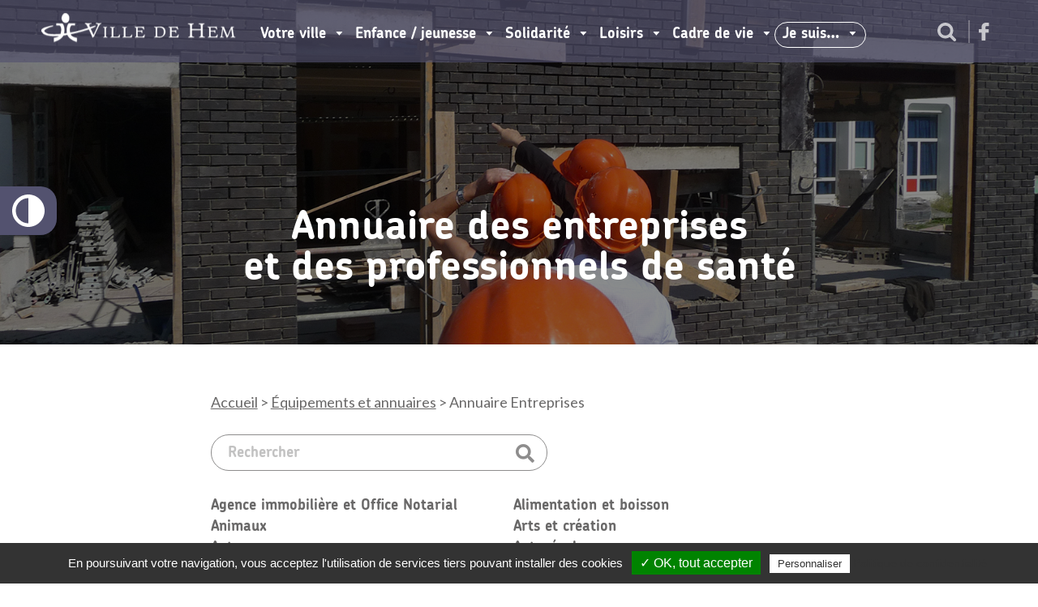

--- FILE ---
content_type: text/html; charset=UTF-8
request_url: https://www.ville-hem.fr/equipements-et-annuaires/annuaire-entreprises/?cat=climatisation&search=
body_size: 13841
content:
<!doctype html> <!--[if lt IE 7]><html class="no-js ie ie6 lt-ie9 lt-ie8 lt-ie7" lang="fr-FR"> <![endif]--> <!--[if IE 7]><html class="no-js ie ie7 lt-ie9 lt-ie8" lang="fr-FR"> <![endif]--> <!--[if IE 8]><html class="no-js ie ie8 lt-ie9" lang="fr-FR"> <![endif]--> <!--[if gt IE 8]><!--><html
 class="no-js" lang="fr-FR"> <!--<![endif]--><head><meta
 charset="UTF-8"><link media="all" href="https://www.ville-hem.fr/wp-content/cache/autoptimize/css/autoptimize_75cbdb49a5606463aee3c278908e9f60.css" rel="stylesheet"><link media="screen" href="https://www.ville-hem.fr/wp-content/cache/autoptimize/css/autoptimize_673d92f5c59ae03575140f68bedc6e27.css" rel="stylesheet"><title>Aucun pour votre recherche - Annuaire assocaition - Ville de HEM</title><meta http-equiv="Content-Type" content="text/html; charset=UTF-8"><meta http-equiv="X-UA-Compatible" content="IE=edge,chrome=1"><meta name="viewport" content="width=device-width, initial-scale=1.0"><link rel="pingback" href="https://www.ville-hem.fr/xmlrpc.php"><meta name='robots' content='index, follow, max-image-preview:large, max-snippet:-1, max-video-preview:-1' /><link rel="canonical" href="https://www.ville-hem.fr/equipements-et-annuaires/annuaire-entreprises/" /><meta property="og:locale" content="fr_FR" /><meta property="og:type" content="article" /><meta property="og:title" content="Annuaire Entreprises - Ville de Hem" /><meta property="og:url" content="https://www.ville-hem.fr/equipements-et-annuaires/annuaire-entreprises/" /><meta property="og:site_name" content="Ville de Hem" /><meta property="article:modified_time" content="2019-03-19T16:54:36+00:00" /><meta name="twitter:card" content="summary_large_image" /> <script type="application/ld+json" class="yoast-schema-graph">{"@context":"https://schema.org","@graph":[{"@type":"WebPage","@id":"https://www.ville-hem.fr/equipements-et-annuaires/annuaire-entreprises/","url":"https://www.ville-hem.fr/equipements-et-annuaires/annuaire-entreprises/","name":"Annuaire Entreprises - Ville de Hem","isPartOf":{"@id":"https://www.ville-hem.fr/#website"},"datePublished":"2015-11-19T10:24:41+00:00","dateModified":"2019-03-19T16:54:36+00:00","breadcrumb":{"@id":"https://www.ville-hem.fr/equipements-et-annuaires/annuaire-entreprises/#breadcrumb"},"inLanguage":"fr-FR","potentialAction":[{"@type":"ReadAction","target":["https://www.ville-hem.fr/equipements-et-annuaires/annuaire-entreprises/"]}]},{"@type":"BreadcrumbList","@id":"https://www.ville-hem.fr/equipements-et-annuaires/annuaire-entreprises/#breadcrumb","itemListElement":[{"@type":"ListItem","position":1,"name":"Accueil","item":"https://www.ville-hem.fr/"},{"@type":"ListItem","position":2,"name":"Équipements et annuaires","item":"https://www.ville-hem.fr/equipements-et-annuaires/"},{"@type":"ListItem","position":3,"name":"Annuaire Entreprises"}]},{"@type":"WebSite","@id":"https://www.ville-hem.fr/#website","url":"https://www.ville-hem.fr/","name":"Ville de Hem","description":"","potentialAction":[{"@type":"SearchAction","target":{"@type":"EntryPoint","urlTemplate":"https://www.ville-hem.fr/?s={search_term_string}"},"query-input":{"@type":"PropertyValueSpecification","valueRequired":true,"valueName":"search_term_string"}}],"inLanguage":"fr-FR"}]}</script> <link rel='stylesheet' id='js_composer_front-css' href='https://www.ville-hem.fr/wp-content/cache/autoptimize/css/autoptimize_single_25c288b6335e66d28d9e5463a6bc527e.css?ver=v1.8.1' type='text/css' media='all' /><link rel='stylesheet' id='js_composer_custom_css-css' href='https://www.ville-hem.fr/wp-content/cache/autoptimize/css/autoptimize_single_1d571340c4397afb7b0337d4a7152f5d.css?ver=v1.8.1' type='text/css' media='all' /> <script type="text/javascript" src="https://www.ville-hem.fr/wp-includes/js/jquery/jquery.min.js?ver=v1.8.1" id="jquery-core-js"></script> <script type="text/javascript" src="https://www.ville-hem.fr/wp-includes/js/jquery/jquery-migrate.min.js?ver=v1.8.1" id="jquery-migrate-js"></script> <script type="text/javascript" src="https://www.ville-hem.fr/wp-content/themes/skin/assets/js/main.js?ver=v1.8.1" id="skin-main-js-js"></script> <script type="text/javascript" src="https://www.ville-hem.fr/wp-content/themes/skin/assets/js/components/jquery.slick.js?ver=v1.8.1" id="skin-slick-js-js"></script> <script type="text/javascript" src="https://www.ville-hem.fr/wp-content/themes/skin/assets/js/components/jquery.mmenu.all.min.js?ver=v1.8.1" id="skin-mmenu-js-js"></script> <script type="text/javascript" id="foobox-free-min-js-before">/* Run FooBox FREE (v2.7.34) */
var FOOBOX = window.FOOBOX = {
	ready: true,
	disableOthers: false,
	o: {wordpress: { enabled: true }, countMessage:'image %index of %total', captions: { dataTitle: ["captionTitle","title"], dataDesc: ["captionDesc","description"] }, rel: '', excludes:'.fbx-link,.nofoobox,.nolightbox,a[href*="pinterest.com/pin/create/button/"]', affiliate : { enabled: false }},
	selectors: [
		".foogallery-container.foogallery-lightbox-foobox", ".foogallery-container.foogallery-lightbox-foobox-free", ".gallery", ".wp-block-gallery", ".wp-caption", ".wp-block-image", "a:has(img[class*=wp-image-])", ".foobox"
	],
	pre: function( $ ){
		// Custom JavaScript (Pre)
		
	},
	post: function( $ ){
		// Custom JavaScript (Post)
		
		// Custom Captions Code
		
	},
	custom: function( $ ){
		// Custom Extra JS
		
	}
};</script> <script type="text/javascript" src="https://www.ville-hem.fr/wp-content/plugins/foobox-image-lightbox/free/js/foobox.free.min.js?ver=v1.8.1" id="foobox-free-min-js"></script> <script></script><link rel="https://api.w.org/" href="https://www.ville-hem.fr/wp-json/" /><link rel="alternate" title="JSON" type="application/json" href="https://www.ville-hem.fr/wp-json/wp/v2/pages/615" /><link rel="EditURI" type="application/rsd+xml" title="RSD" href="https://www.ville-hem.fr/xmlrpc.php?rsd" /><link rel='shortlink' href='https://www.ville-hem.fr/?p=615' /><link rel="alternate" title="oEmbed (JSON)" type="application/json+oembed" href="https://www.ville-hem.fr/wp-json/oembed/1.0/embed?url=https%3A%2F%2Fwww.ville-hem.fr%2Fequipements-et-annuaires%2Fannuaire-entreprises%2F" /><link rel="alternate" title="oEmbed (XML)" type="text/xml+oembed" href="https://www.ville-hem.fr/wp-json/oembed/1.0/embed?url=https%3A%2F%2Fwww.ville-hem.fr%2Fequipements-et-annuaires%2Fannuaire-entreprises%2F&#038;format=xml" /> <script type="text/javascript" src="https://www.ville-hem.fr/wp-content/plugins/anti-captcha/anti-captcha-0.3.js.php?ver=v1.8.1" id="anti-captcha-js"></script> <link rel="icon" href="https://www.ville-hem.fr/wp-content/uploads/2016/06/hem-favicon.gif" sizes="32x32" /><link rel="icon" href="https://www.ville-hem.fr/wp-content/uploads/2016/06/hem-favicon.gif" sizes="192x192" /><link rel="apple-touch-icon" href="https://www.ville-hem.fr/wp-content/uploads/2016/06/hem-favicon.gif" /><meta name="msapplication-TileImage" content="https://www.ville-hem.fr/wp-content/uploads/2016/06/hem-favicon.gif" /> <noscript><style>.wpb_animate_when_almost_visible { opacity: 1; }</style></noscript> <script type="text/javascript">var tarteaucitronForceLanguage = 'fr';</script> </head></html><body class="page-template page-template-page-map-company page-template-page-map-company-php page page-id-615 page-child parent-pageid-10572 page-615 wpb-js-composer js-comp-ver-8.2 vc_responsive " data-template="base.twig" id="body"><ul class="skip-menu"><li> <a href="#header" title="Passer directement au contenu">Aller au menu principal</a></li><li> <a href="#main" title="Passer directement au contenu">Passer directement au contenu</a></li><li> <a href="#search" title="Aller à la recherche">Aller à la recherche</a></li><li> <a href="#footer" title="Aller à la recherche">Aller au footer</a></li></ul> <button class="btn btn-primary accessibilite" id="btn-accessibilite" data-access="accessibilite" title="Activer les contrastes d'accessibilité"><div class="icon-accessibilite"></div></button><header id="header" class="header" role="banner"><div class="page-size-max"><div class="vc_row"><div class="vc_col-sm-12"> <a class="nav-mobile-button" href="#nav-main"><span class="screen-reader-text">Menu :</span><span class="middle"></span></a><div class="logo" role="banner"><p class="logo-int"> <a class="logo-link" href="/" rel="home" title="se rendre sur la page d'accueil"><img src="/wp-content/themes/skin/assets/img/logo-header.png" srcset="/wp-content/themes/skin/assets/img/logo-header@2x.png 2x,/wp-content/themes/skin/assets/img/logo-header@3x.png 3x" alt="" width="241" height="37"></a></p></div><nav id="nav-main" class="horizontal-list list-nostyle nav-main" role="navigation"><ul class="horizontal-list list-nostyle" ><li class="nav-item nav-item-main  menu-item menu-item-type-post_type menu-item-object-page current-menu-ancestor current_page_ancestor menu-item-28730 menu-item-has-children page-item-18"> <span class="nav-link nav-link-main" tabindex="0" >Votre ville<span class="nav-link-border"></span></span><div class="nav-drop"><div class="list-nostyle nav nav-drop-content"><div class="nav-item nav-item-drop  menu-item menu-item-type-post_type menu-item-object-page menu-item-28678 menu-item-has-children"><ul class="list-nostyle nav nav-child"><li class="nav-item  menu-item menu-item-type-post_type menu-item-object-page menu-item-28678 menu-item-has-children"> <a class="nav-link nav-link-drop mb-2" href="https://www.ville-hem.fr/votre-ville/vos-demarches/" target="" title="">Vos démarches</a></li><li class="nav-item nav-item-child  menu-item menu-item-type-post_type menu-item-object-page menu-item-28725"> <a class="nav-link nav-link-child" href="https://www.ville-hem.fr/votre-ville/application/" target="" title="">Application de la ville</a></li><li class="nav-item nav-item-child  menu-item menu-item-type-post_type menu-item-object-page menu-item-28685"> <a class="nav-link nav-link-child" href="https://www.ville-hem.fr/rendez-vous-en-ligne/" target="" title="">Rendez-vous en ligne</a></li><li class="nav-item nav-item-child  menu-item menu-item-type-post_type menu-item-object-page menu-item-28692"> <a class="nav-link nav-link-child" href="https://www.ville-hem.fr/votre-ville/vos-demarches/demarches-administratives/" target="" title="">Démarches administratives</a></li><li class="nav-item nav-item-child  menu-item menu-item-type-post_type menu-item-object-page menu-item-28728"> <a class="nav-link nav-link-child" href="https://www.ville-hem.fr/votre-ville/rendez-vous-en-ligne-2/" target="" title="">Passeport & carte d'identité</a></li><li class="nav-item nav-item-child  menu-item menu-item-type-post_type menu-item-object-page menu-item-28726"> <a class="nav-link nav-link-child" href="https://www.ville-hem.fr/votre-ville/vos-demarches/logement/" target="" title="">Logement</a></li><li class="nav-item nav-item-child  menu-item menu-item-type-post_type menu-item-object-page menu-item-28727"> <a class="nav-link nav-link-child" href="https://www.ville-hem.fr/solidarite/services/le-point-dacces-au-droit-et-autres-services-publics/" target="" title="">Point d’Accès au Droit</a></li><li class="nav-item nav-item-child  menu-item menu-item-type-post_type menu-item-object-page menu-item-33582"> <a class="nav-link nav-link-child" href="https://www.ville-hem.fr/solidarite/france-services-hemois/" target="" title="">France Services Hémois</a></li><li class="nav-item nav-item-child  menu-item menu-item-type-post_type menu-item-object-page menu-item-28715"> <a class="nav-link nav-link-child" href="https://www.ville-hem.fr/votre-ville/conseil-municipal/mel/" target="" title="">MEL</a></li></ul></div><div class="nav-item nav-item-drop  menu-item menu-item-type-custom menu-item-object-custom menu-item-28718 menu-item-has-children"><ul class="list-nostyle nav nav-child"><li class="nav-item  menu-item menu-item-type-custom menu-item-object-custom menu-item-28718 menu-item-has-children"> <a class="nav-link nav-link-drop mb-2" href="https://www.ville-hem.fr/votre-ville/election/" target="" title="">Vie municipale</a></li><li class="nav-item nav-item-child  menu-item menu-item-type-post_type menu-item-object-page menu-item-33767"> <a class="nav-link nav-link-child" href="https://www.ville-hem.fr/votre-ville/conseil-municipal/actes-administratifs/" target="" title="">Publication des actes</a></li><li class="nav-item nav-item-child  menu-item menu-item-type-post_type menu-item-object-page menu-item-33786"> <a class="nav-link nav-link-child" href="https://www.ville-hem.fr/votre-ville/conseils-municipaux/" target="" title="">Conseils municipaux</a></li><li class="nav-item nav-item-child  menu-item menu-item-type-post_type menu-item-object-page menu-item-33760"> <a class="nav-link nav-link-child" href="https://www.ville-hem.fr/votre-ville/conseil-municipal/decisions-reglementaires/" target="" title="">Décisions règlementaires</a></li><li class="nav-item nav-item-child  menu-item menu-item-type-post_type menu-item-object-page menu-item-28711"> <a class="nav-link nav-link-child" href="https://www.ville-hem.fr/votre-ville/conseil-municipal/les-elus/" target="" title="">Élus</a></li><li class="nav-item nav-item-child  menu-item menu-item-type-post_type menu-item-object-page menu-item-28696"> <a class="nav-link nav-link-child" href="https://www.ville-hem.fr/votre-ville/conseil-municipal/les-commissions/" target="" title="">Commissions</a></li><li class="nav-item nav-item-child  menu-item menu-item-type-post_type menu-item-object-page menu-item-31751"> <a class="nav-link nav-link-child" href="https://www.ville-hem.fr/votre-ville/tribune-politique/" target="" title="">Tribune politique</a></li><li class="nav-item nav-item-child  menu-item menu-item-type-post_type menu-item-object-page menu-item-28688"> <a class="nav-link nav-link-child" href="https://www.ville-hem.fr/votre-ville/conseil-municipal/sivu/" target="" title="">Actes SIVU</a></li><li class="nav-item nav-item-child  menu-item menu-item-type-custom menu-item-object-custom menu-item-32382"> <a class="nav-link nav-link-child" href="https://www.lillemetropole.fr/deliberations" target="_blank" title="">Délibération MEL</a></li></ul></div><div class="nav-item nav-item-drop  menu-item menu-item-type-post_type menu-item-object-page menu-item-28682 menu-item-has-children"><ul class="list-nostyle nav nav-child"><li class="nav-item  menu-item menu-item-type-post_type menu-item-object-page menu-item-28682 menu-item-has-children"> <a class="nav-link nav-link-drop mb-2" href="https://www.ville-hem.fr/votre-ville/hem-ma-ville/" target="" title="">Hem ma ville</a></li><li class="nav-item nav-item-child  menu-item menu-item-type-post_type menu-item-object-page menu-item-28697"> <a class="nav-link nav-link-child" href="https://www.ville-hem.fr/votre-ville/conseil-municipal/les-projets-de-ville/" target="" title="">Projets de ville</a></li><li class="nav-item nav-item-child  menu-item menu-item-type-post_type menu-item-object-page menu-item-28709"> <a class="nav-link nav-link-child" href="https://www.ville-hem.fr/votre-ville/conseil-municipal/le-budget-de-la-ville-de-hem/" target="" title="">Budget de la ville de Hem</a></li><li class="nav-item nav-item-child  menu-item menu-item-type-post_type menu-item-object-page current-page-ancestor current-page-parent menu-item-28720"> <a class="nav-link nav-link-child" href="https://www.ville-hem.fr/equipements-et-annuaires/" target="" title="">Équipements et annuaires</a></li><li class="nav-item nav-item-child  menu-item menu-item-type-post_type menu-item-object-page menu-item-28699"> <a class="nav-link nav-link-child" href="https://www.ville-hem.fr/votre-ville/hem-ma-ville/histoire-de-la-ville/" target="" title="">Histoire de la ville</a></li><li class="nav-item nav-item-child  menu-item menu-item-type-post_type menu-item-object-page menu-item-28729"> <a class="nav-link nav-link-child" href="https://www.ville-hem.fr/votre-ville/hem-ma-ville/patrimoine-de-hem/" target="" title="">Patrimoine de Hem</a></li><li class="nav-item nav-item-child  menu-item menu-item-type-post_type menu-item-object-page menu-item-32291"> <a class="nav-link nav-link-child" href="https://www.ville-hem.fr/renovation-de-leglise-saint-corneille/" target="" title="">Rénovation St Corneille</a></li><li class="nav-item nav-item-child  menu-item menu-item-type-post_type menu-item-object-page menu-item-28717"> <a class="nav-link nav-link-child" href="https://www.ville-hem.fr/votre-ville/hem-ma-ville/jumelage/" target="" title="">Jumelage</a></li></ul></div><div class="nav-item nav-item-drop  menu-item menu-item-type-post_type menu-item-object-page menu-item-28707 menu-item-has-children"><ul class="list-nostyle nav nav-child"><li class="nav-item  menu-item menu-item-type-post_type menu-item-object-page menu-item-28707 menu-item-has-children"> <a class="nav-link nav-link-drop mb-2" href="https://www.ville-hem.fr/votre-ville/services-et-equipements/" target="" title="">Services et équipements</a></li><li class="nav-item nav-item-child  menu-item menu-item-type-post_type menu-item-object-page menu-item-31352"> <a class="nav-link nav-link-child" href="https://www.ville-hem.fr/votre-ville/services-et-equipements/services-municipaux/" target="" title="">Les services municipaux</a></li><li class="nav-item nav-item-child  menu-item menu-item-type-post_type menu-item-object-page current-page-ancestor current-page-parent menu-item-33613"> <a class="nav-link nav-link-child" href="https://www.ville-hem.fr/equipements-et-annuaires/" target="" title="">Équipements et annuaires</a></li><li class="nav-item nav-item-child  menu-item menu-item-type-post_type menu-item-object-page menu-item-28721"> <a class="nav-link nav-link-child" href="https://www.ville-hem.fr/votre-ville/services-et-equipements/mobilite/" target="" title="">Bus</a></li><li class="nav-item nav-item-child  menu-item menu-item-type-post_type menu-item-object-page menu-item-32067"> <a class="nav-link nav-link-child" href="https://www.ville-hem.fr/cadre-de-vie/tramway/" target="" title="">Projet Tramway</a></li></ul></div><div class="nav-item nav-item-drop  menu-item menu-item-type-post_type menu-item-object-page menu-item-28680 menu-item-has-children"><ul class="list-nostyle nav nav-child"><li class="nav-item  menu-item menu-item-type-post_type menu-item-object-page menu-item-28680 menu-item-has-children"> <a class="nav-link nav-link-drop mb-2" href="https://www.ville-hem.fr/votre-ville/citoyennete/" target="" title="">Citoyenneté</a></li><li class="nav-item nav-item-child  menu-item menu-item-type-post_type menu-item-object-page menu-item-28712"> <a class="nav-link nav-link-child" href="https://www.ville-hem.fr/votre-ville/election/" target="" title="">Élections</a></li><li class="nav-item nav-item-child  menu-item menu-item-type-post_type menu-item-object-page menu-item-28691"> <a class="nav-link nav-link-child" href="https://www.ville-hem.fr/votre-ville/citoyennete/conseil-des-seniors/" target="" title="">Conseil des seniors</a></li><li class="nav-item nav-item-child  menu-item menu-item-type-post_type menu-item-object-page menu-item-28723"> <a class="nav-link nav-link-child" href="https://www.ville-hem.fr/votre-ville/citoyennete/conseil-de-la-jeunesse/" target="" title="">Conseil de la jeunesse</a></li><li class="nav-item nav-item-child  menu-item menu-item-type-post_type menu-item-object-page menu-item-28724"> <a class="nav-link nav-link-child" href="https://www.ville-hem.fr/votre-ville/citoyennete/conseil-citoyen/" target="" title="">Conseil citoyen</a></li></ul></div><div class="nav-item nav-item-drop  menu-item menu-item-type-post_type menu-item-object-page current-menu-ancestor current-menu-parent current_page_parent current_page_ancestor menu-item-28686 menu-item-has-children"><ul class="list-nostyle nav nav-child"><li class="nav-item  menu-item menu-item-type-post_type menu-item-object-page current-menu-ancestor current-menu-parent current_page_parent current_page_ancestor menu-item-28686 menu-item-has-children"> <a class="nav-link nav-link-drop mb-2" href="https://www.ville-hem.fr/votre-ville/economie-emploi/" target="" title="">Économie / Emploi</a></li><li class="nav-item nav-item-child  menu-item menu-item-type-post_type menu-item-object-page menu-item-28705"> <a class="nav-link nav-link-child" href="https://www.ville-hem.fr/votre-ville/economie-emploi/entreprendre-a-hem/" target="" title="">Entreprendre à Hem</a></li><li class="nav-item nav-item-child  menu-item menu-item-type-post_type menu-item-object-page menu-item-28703"> <a class="nav-link nav-link-child" href="https://www.ville-hem.fr/votre-ville/economie-emploi/commerce-a-hem/" target="" title="">Commerce</a></li><li class="nav-item nav-item-child  menu-item menu-item-type-post_type menu-item-object-page menu-item-32643"> <a class="nav-link nav-link-child" href="https://www.ville-hem.fr/cadre-de-vie/projet-commerces-coeur-de-ville/" target="" title="">AMI commerces cœur de ville</a></li><li class="nav-item nav-item-child  menu-item menu-item-type-post_type menu-item-object-page menu-item-28704"> <a class="nav-link nav-link-child" href="https://www.ville-hem.fr/votre-ville/economie-emploi/le-marche-du-dimanche/" target="" title="">Marché du dimanche</a></li><li class="nav-item nav-item-child  menu-item menu-item-type-post_type menu-item-object-page menu-item-28702"> <a class="nav-link nav-link-child" href="https://www.ville-hem.fr/votre-ville/economie-emploi/les-zones-dactivite/" target="" title="">Zones d’activité</a></li><li class="nav-item nav-item-child  menu-item menu-item-type-post_type menu-item-object-page menu-item-28693"> <a class="nav-link nav-link-child" href="https://www.ville-hem.fr/votre-ville/economie-emploi/emploi/" target="" title="">Emploi</a></li><li class="nav-item nav-item-child  menu-item menu-item-type-post_type menu-item-object-page menu-item-28714"> <a class="nav-link nav-link-child" href="https://www.ville-hem.fr/votre-ville/vos-demarches/recrutements-mairie/" target="" title="">Recrutements mairie</a></li><li class="nav-item nav-item-child  menu-item menu-item-type-custom menu-item-object-custom menu-item-28719"> <a class="nav-link nav-link-child" href="https://zephyrhem.fr/la-salle/" target="_blank" title="">Espace Pro du Zéphyr</a></li><li class="nav-item nav-item-child  menu-item menu-item-type-post_type menu-item-object-page menu-item-28722"> <a class="nav-link nav-link-child" href="https://www.ville-hem.fr/les-marches-publics/" target="" title="">Marchés publics</a></li><li class="nav-item nav-item-child  menu-item menu-item-type-post_type menu-item-object-page current-menu-item page_item page-item-615 current_page_item menu-item-28706"> <a class="nav-link nav-link-child" href="https://www.ville-hem.fr/equipements-et-annuaires/annuaire-entreprises/" target="" title="">Annuaire Entreprises</a></li></ul></div></div><ul class="list-nostyle nav nav-drop-last"><li class="nav-item nav-item-drop nav-item-drop-last  menu-item menu-item-type-custom menu-item-object-custom menu-item-28731 menu-item-has-children"> <span class="nav-link nav-link-drop-last" href="https://www.ville-hem.fr/votre-ville/" target="" title="">Accès Directs</span><ul class="list-nostyle nav nav-child"><li class="nav-item nav-item-child fas fa-phone menu-item menu-item-type-post_type menu-item-object-page menu-item-28739"> <a class="nav-link nav-link-child btn btn-peach" href="https://www.ville-hem.fr/votre-ville/services-et-equipements/services-municipaux/" target="" title="" ><em class="fas fa-phone menu-item menu-item-type-post_type menu-item-object-page menu-item-28739"></em>Services municipaux</a></li><li class="nav-item nav-item-child fas fa-newspaper menu-item menu-item-type-post_type menu-item-object-page menu-item-28733"> <a class="nav-link nav-link-child btn btn-peach" href="https://www.ville-hem.fr/votre-ville/actualites-de-votre-ville/" target="" title="" ><em class="fas fa-newspaper menu-item menu-item-type-post_type menu-item-object-page menu-item-28733"></em>Actualités de votre ville</a></li><li class="nav-item nav-item-child  menu-item menu-item-type-post_type menu-item-object-page menu-item-33032"> <a class="nav-link nav-link-child btn btn-peach" href="https://www.ville-hem.fr/votre-ville/publication-des-actes/" target="" title="" ><em class=" menu-item menu-item-type-post_type menu-item-object-page menu-item-33032"></em>Publication des actes</a></li><li class="nav-item nav-item-child fas fa-warehouse menu-item menu-item-type-post_type menu-item-object-page menu-item-28736"> <a class="nav-link nav-link-child btn btn-peach" href="https://www.ville-hem.fr/votre-ville/services-et-equipements/equipements-de-la-ville/" target="" title="" ><em class="fas fa-warehouse menu-item menu-item-type-post_type menu-item-object-page menu-item-28736"></em>Équipements de la Ville</a></li><li class="nav-item nav-item-child fas fa-id-card menu-item menu-item-type-post_type menu-item-object-page menu-item-28735"> <a class="nav-link nav-link-child btn btn-peach" href="https://www.ville-hem.fr/votre-ville/vos-demarches/demarches-administratives/" target="" title="" ><em class="fas fa-id-card menu-item menu-item-type-post_type menu-item-object-page menu-item-28735"></em>Démarches administratives</a></li><li class="nav-item nav-item-child fas fa-handshake menu-item menu-item-type-post_type menu-item-object-page menu-item-28737"> <a class="nav-link nav-link-child btn btn-peach" href="https://www.ville-hem.fr/les-marches-publics/" target="" title="" ><em class="fas fa-handshake menu-item menu-item-type-post_type menu-item-object-page menu-item-28737"></em>Marchés publics</a></li><li class="nav-item nav-item-child fas fa-carrot menu-item menu-item-type-post_type menu-item-object-page menu-item-28738"> <a class="nav-link nav-link-child btn btn-peach" href="https://www.ville-hem.fr/votre-ville/economie-emploi/le-marche-du-dimanche/" target="" title="" ><em class="fas fa-carrot menu-item menu-item-type-post_type menu-item-object-page menu-item-28738"></em>Marché du dimanche</a></li><li class="nav-item nav-item-child fas fa-newspaper menu-item menu-item-type-post_type menu-item-object-page menu-item-28734"> <a class="nav-link nav-link-child btn btn-peach" href="https://www.ville-hem.fr/votre-ville/economie-emploi/actualites-economie-et-emploi/" target="" title="" ><em class="fas fa-newspaper menu-item menu-item-type-post_type menu-item-object-page menu-item-28734"></em>Actualités Economie et emploi</a></li><li class="nav-item nav-item-child fas fa-shop menu-item menu-item-type-post_type menu-item-object-page menu-item-32644"> <a class="nav-link nav-link-child btn btn-peach" href="https://www.ville-hem.fr/cadre-de-vie/projet-commerces-coeur-de-ville/" target="" title="" ><em class="fas fa-shop menu-item menu-item-type-post_type menu-item-object-page menu-item-32644"></em>AMI commerces cœur de ville</a></li></ul></li></ul></div></li><li class="nav-item nav-item-main  menu-item menu-item-type-post_type menu-item-object-page menu-item-943 menu-item-has-children page-item-22"> <span class="nav-link nav-link-main" tabindex="0" >Enfance / jeunesse<span class="nav-link-border"></span></span><div class="nav-drop"><div class="list-nostyle nav nav-drop-content"><div class="nav-item nav-item-drop  menu-item menu-item-type-post_type menu-item-object-page menu-item-11116 menu-item-has-children"><ul class="list-nostyle nav nav-child"><li class="nav-item  menu-item menu-item-type-post_type menu-item-object-page menu-item-11116 menu-item-has-children"> <a class="nav-link nav-link-drop mb-2" href="https://www.ville-hem.fr/enfance-jeunesse/info-au-portail-famille/" target="" title="">Portail famille</a></li><li class="nav-item nav-item-child  menu-item menu-item-type-post_type menu-item-object-page menu-item-11106"> <a class="nav-link nav-link-child" href="https://www.ville-hem.fr/enfance-jeunesse/info-au-portail-famille/" target="" title="">Info Portail famille</a></li><li class="nav-item nav-item-child  menu-item menu-item-type-custom menu-item-object-custom menu-item-19267"> <a class="nav-link nav-link-child" href="https://portalssl.agoraplus.fr/ville-hem/pck_home.home_view#/" target="_blank" title="">Portail famille</a></li><li class="nav-item nav-item-child  menu-item menu-item-type-post_type menu-item-object-page menu-item-2741"> <a class="nav-link nav-link-child" href="https://www.ville-hem.fr/enfance-jeunesse/portail-famille/fiches-dinscription/" target="" title="">Modalités d'inscription</a></li></ul></div><div class="nav-item nav-item-drop  menu-item menu-item-type-post_type menu-item-object-page menu-item-11107 menu-item-has-children"><ul class="list-nostyle nav nav-child"><li class="nav-item  menu-item menu-item-type-post_type menu-item-object-page menu-item-11107 menu-item-has-children"> <a class="nav-link nav-link-drop mb-2" href="https://www.ville-hem.fr/enfance-jeunesse/jeunesse/point-information-jeunesse/" target="" title="">Jeunesse</a></li><li class="nav-item nav-item-child  menu-item menu-item-type-post_type menu-item-object-page menu-item-10815"> <a class="nav-link nav-link-child" href="https://www.ville-hem.fr/enfance-jeunesse/jeunesse/point-information-jeunesse/" target="" title="">Point information jeunesse</a></li><li class="nav-item nav-item-child  menu-item menu-item-type-post_type menu-item-object-page menu-item-11113"> <a class="nav-link nav-link-child" href="https://www.ville-hem.fr/votre-ville/citoyennete/conseil-de-la-jeunesse/" target="" title="">Conseil de la jeunesse</a></li><li class="nav-item nav-item-child  menu-item menu-item-type-post_type menu-item-object-page menu-item-11109"> <a class="nav-link nav-link-child" href="https://www.ville-hem.fr/temps-libre/coups-de-pouce/passsport-culture-jeune/" target="" title="">Pass’sport culture jeune</a></li><li class="nav-item nav-item-child  menu-item menu-item-type-post_type menu-item-object-page menu-item-13552"> <a class="nav-link nav-link-child" href="https://www.ville-hem.fr/enfance-jeunesse/jeunesse/aides-aux-jeunes/" target="" title="">Aides aux jeunes</a></li></ul></div><div class="nav-item nav-item-drop  menu-item menu-item-type-post_type menu-item-object-page menu-item-946 menu-item-has-children"><ul class="list-nostyle nav nav-child"><li class="nav-item  menu-item menu-item-type-post_type menu-item-object-page menu-item-946 menu-item-has-children"> <a class="nav-link nav-link-drop mb-2" href="https://www.ville-hem.fr/enfance-jeunesse/education/" target="" title="">École</a></li><li class="nav-item nav-item-child  menu-item menu-item-type-post_type menu-item-object-page menu-item-948"> <a class="nav-link nav-link-child" href="https://www.ville-hem.fr/enfance-jeunesse/education/etablissements-scolaires/" target="" title="">Établissements scolaires</a></li><li class="nav-item nav-item-child  menu-item menu-item-type-custom menu-item-object-custom menu-item-18112"> <a class="nav-link nav-link-child" href="https://www.ville-hem.fr/enfance-jeunesse/portail-famille/fiches-dinscription/" target="" title="">Inscription activités, garderie...</a></li><li class="nav-item nav-item-child  menu-item menu-item-type-post_type menu-item-object-page menu-item-947"> <a class="nav-link nav-link-child" href="https://www.ville-hem.fr/enfance-jeunesse/education/accompagnement-scolaire/" target="" title="">Accompagnement scolaire</a></li><li class="nav-item nav-item-child  menu-item menu-item-type-post_type menu-item-object-page menu-item-1003"> <a class="nav-link nav-link-child" href="https://www.ville-hem.fr/enfance-jeunesse/education/restauration-scolaire/" target="" title="">Restauration et garderie</a></li></ul></div><div class="nav-item nav-item-drop  menu-item menu-item-type-post_type menu-item-object-page menu-item-10004 menu-item-has-children"><ul class="list-nostyle nav nav-child"><li class="nav-item  menu-item menu-item-type-post_type menu-item-object-page menu-item-10004 menu-item-has-children"> <a class="nav-link nav-link-drop mb-2" href="https://www.ville-hem.fr/enfance-jeunesse/loisirs/" target="" title="">Loisirs</a></li><li class="nav-item nav-item-child  menu-item menu-item-type-post_type menu-item-object-page menu-item-10009"> <a class="nav-link nav-link-child" href="https://www.ville-hem.fr/enfance-jeunesse/loisirs/vacances-scolaires/" target="" title="">Vacances scolaires</a></li><li class="nav-item nav-item-child  menu-item menu-item-type-post_type menu-item-object-page menu-item-21832"> <a class="nav-link nav-link-child" href="https://www.ville-hem.fr/enfance-jeunesse/alsh-dete/" target="" title="">ALSH d’été - Guide jeunes</a></li><li class="nav-item nav-item-child  menu-item menu-item-type-post_type menu-item-object-page menu-item-10010"> <a class="nav-link nav-link-child" href="https://www.ville-hem.fr/enfance-jeunesse/loisirs/mercredis-recreatifs/" target="" title="">Mercredis récréatifs</a></li><li class="nav-item nav-item-child  menu-item menu-item-type-post_type menu-item-object-page menu-item-11108"> <a class="nav-link nav-link-child" href="https://www.ville-hem.fr/temps-libre/ecoles-de-disciplines-culturelles/" target="" title="">Écoles de disciplines</a></li><li class="nav-item nav-item-child  menu-item menu-item-type-custom menu-item-object-custom menu-item-30904"> <a class="nav-link nav-link-child" href="https://www.ville-hem.fr/2025/12/02/alsh-ete-2026-job-dating/" target="" title="">Job dating</a></li></ul></div><div class="nav-item nav-item-drop  menu-item menu-item-type-post_type menu-item-object-page menu-item-34210 menu-item-has-children"><ul class="list-nostyle nav nav-child"><li class="nav-item  menu-item menu-item-type-post_type menu-item-object-page menu-item-34210 menu-item-has-children"> <a class="nav-link nav-link-drop mb-2" href="https://www.ville-hem.fr/petit-enfance/" target="" title="">Petit enfance 0/4 ans</a></li><li class="nav-item nav-item-child  menu-item menu-item-type-post_type menu-item-object-page menu-item-34199"> <a class="nav-link nav-link-child" href="https://www.ville-hem.fr/enfance-jeunesse/petit-enfance/service-petite-enfance/" target="" title="">Service petite enfance</a></li><li class="nav-item nav-item-child  menu-item menu-item-type-post_type menu-item-object-page menu-item-25806"> <a class="nav-link nav-link-child" href="https://www.ville-hem.fr/enfance-jeunesse/petit-enfance/parents-enfants/" target="" title="">Activités parents / enfants</a></li><li class="nav-item nav-item-child  menu-item menu-item-type-post_type menu-item-object-page menu-item-1002"> <a class="nav-link nav-link-child" href="https://www.ville-hem.fr/enfance-jeunesse/petit-enfance/social-sante/" target="" title="">Social &#038; santé</a></li></ul></div></div><ul class="list-nostyle nav nav-drop-last"><li class="nav-item nav-item-drop nav-item-drop-last  menu-item menu-item-type-custom menu-item-object-custom menu-item-10089 menu-item-has-children"> <span class="nav-link nav-link-drop-last" href="https://www.ville-hem.fr/enfance-jeunesse/" target="" title="">Accès Directs</span><ul class="list-nostyle nav nav-child"><li class="nav-item nav-item-child far fa-newspaper menu-item menu-item-type-post_type menu-item-object-page menu-item-945"> <a class="nav-link nav-link-child btn btn-peach" href="https://www.ville-hem.fr/enfance-jeunesse/actualites-enfance-jeunesse/" target="" title="" ><em class="far fa-newspaper menu-item menu-item-type-post_type menu-item-object-page menu-item-945"></em>Actualités Enfance et jeunesse</a></li><li class="nav-item nav-item-child fas fa-shapes menu-item menu-item-type-custom menu-item-object-custom menu-item-19268"> <a class="nav-link nav-link-child btn btn-peach" href="https://portalssl.agoraplus.fr/ville-hem/pck_home.home_view#/" target="_blank" title="" ><em class="fas fa-shapes menu-item menu-item-type-custom menu-item-object-custom menu-item-19268"></em>Portail famille</a></li><li class="nav-item nav-item-child fas fa-utensils menu-item menu-item-type-post_type menu-item-object-page menu-item-11110"> <a class="nav-link nav-link-child btn btn-peach" href="https://www.ville-hem.fr/enfance-jeunesse/education/restauration-scolaire/" target="" title="" ><em class="fas fa-utensils menu-item menu-item-type-post_type menu-item-object-page menu-item-11110"></em>Restauration scolaire</a></li><li class="nav-item nav-item-child fas fa-baby menu-item menu-item-type-post_type menu-item-object-page menu-item-33820"> <a class="nav-link nav-link-child btn btn-peach" href="https://www.ville-hem.fr/enfance-jeunesse/petit-enfance/modes-de-garde/" target="" title="" ><em class="fas fa-baby menu-item menu-item-type-post_type menu-item-object-page menu-item-33820"></em>Petite enfance</a></li><li class="nav-item nav-item-child fas fa-dice-d6 menu-item menu-item-type-post_type menu-item-object-page menu-item-11114"> <a class="nav-link nav-link-child btn btn-peach" href="https://www.ville-hem.fr/temps-libre/ecoles-de-disciplines-culturelles/" target="" title="" ><em class="fas fa-dice-d6 menu-item menu-item-type-post_type menu-item-object-page menu-item-11114"></em>Écoles de disciplines</a></li></ul></li></ul></div></li><li class="nav-item nav-item-main  menu-item menu-item-type-post_type menu-item-object-page menu-item-935 menu-item-has-children page-item-36"> <span class="nav-link nav-link-main" tabindex="0" >Solidarité<span class="nav-link-border"></span></span><div class="nav-drop"><div class="list-nostyle nav nav-drop-content"><div class="nav-item nav-item-drop  menu-item menu-item-type-post_type menu-item-object-page menu-item-11119 menu-item-has-children"><ul class="list-nostyle nav nav-child"><li class="nav-item  menu-item menu-item-type-post_type menu-item-object-page menu-item-11119 menu-item-has-children"> <a class="nav-link nav-link-drop mb-2" href="https://www.ville-hem.fr/solidarite/action-social/centre-communal-daction-sociale/" target="" title="">Action sociale</a></li><li class="nav-item nav-item-child  menu-item menu-item-type-post_type menu-item-object-page menu-item-10818"> <a class="nav-link nav-link-child" href="https://www.ville-hem.fr/solidarite/action-social/centre-communal-daction-sociale/" target="" title="">CCAS</a></li><li class="nav-item nav-item-child  menu-item menu-item-type-post_type menu-item-object-page menu-item-33815"> <a class="nav-link nav-link-child" href="https://www.ville-hem.fr/solidarite/actes-ccas/" target="" title="">Actes CCAS</a></li><li class="nav-item nav-item-child  menu-item menu-item-type-post_type menu-item-object-page menu-item-939"> <a class="nav-link nav-link-child" href="https://www.ville-hem.fr/solidarite/action-social/le-revenu-de-solidarite-active/" target="" title="">RSA</a></li><li class="nav-item nav-item-child  menu-item menu-item-type-post_type menu-item-object-page menu-item-937"> <a class="nav-link nav-link-child" href="https://www.ville-hem.fr/solidarite/action-social/le-contrat-de-ville/" target="" title="">Contrat de ville</a></li><li class="nav-item nav-item-child  menu-item menu-item-type-post_type menu-item-object-page menu-item-2842"> <a class="nav-link nav-link-child" href="https://www.ville-hem.fr/solidarite/action-social/sante/" target="" title="">Santé</a></li><li class="nav-item nav-item-child  menu-item menu-item-type-post_type menu-item-object-page menu-item-16695"> <a class="nav-link nav-link-child" href="https://www.ville-hem.fr/solidarite/action-social/ateliers-partages/" target="" title="">Ateliers Partagés</a></li><li class="nav-item nav-item-child  menu-item menu-item-type-post_type menu-item-object-page menu-item-20735"> <a class="nav-link nav-link-child" href="https://www.ville-hem.fr/solidarite/20729-2/" target="" title="">Violences faites aux femmes</a></li></ul></div><div class="nav-item nav-item-drop  menu-item menu-item-type-post_type menu-item-object-page menu-item-9990 menu-item-has-children"><ul class="list-nostyle nav nav-child"><li class="nav-item  menu-item menu-item-type-post_type menu-item-object-page menu-item-9990 menu-item-has-children"> <a class="nav-link nav-link-drop mb-2" href="https://www.ville-hem.fr/solidarite/services/" target="" title="">Services</a></li><li class="nav-item nav-item-child  menu-item menu-item-type-post_type menu-item-object-page menu-item-940"> <a class="nav-link nav-link-child" href="https://www.ville-hem.fr/solidarite/services/les-centres-sociaux/" target="" title="">Centres sociaux</a></li><li class="nav-item nav-item-child  menu-item menu-item-type-post_type menu-item-object-page menu-item-938"> <a class="nav-link nav-link-child" href="https://www.ville-hem.fr/solidarite/services/le-point-dacces-au-droit-et-autres-services-publics/" target="" title="">Point d'accès au droit</a></li><li class="nav-item nav-item-child  menu-item menu-item-type-post_type menu-item-object-page menu-item-9792"> <a class="nav-link nav-link-child" href="https://www.ville-hem.fr/solidarite/services/projets-dinitiative-citoyenne/" target="" title="">Projets d’Initiative Citoyenne</a></li><li class="nav-item nav-item-child  menu-item menu-item-type-post_type menu-item-object-page menu-item-11121"> <a class="nav-link nav-link-child" href="https://www.ville-hem.fr/votre-ville/vos-demarches/logement/" target="" title="">Logement</a></li><li class="nav-item nav-item-child  menu-item menu-item-type-post_type menu-item-object-page menu-item-11117"> <a class="nav-link nav-link-child" href="https://www.ville-hem.fr/votre-ville/economie-emploi/emploi/" target="" title="">Emploi</a></li><li class="nav-item nav-item-child  menu-item menu-item-type-post_type menu-item-object-page menu-item-33575"> <a class="nav-link nav-link-child" href="https://www.ville-hem.fr/solidarite/france-services-hemois/" target="" title="">France Services Hémois</a></li></ul></div><div class="nav-item nav-item-drop  menu-item menu-item-type-post_type menu-item-object-page menu-item-9909 menu-item-has-children"><ul class="list-nostyle nav nav-child"><li class="nav-item  menu-item menu-item-type-post_type menu-item-object-page menu-item-9909 menu-item-has-children"> <a class="nav-link nav-link-drop mb-2" href="https://www.ville-hem.fr/solidarite/seniors/" target="" title="">Seniors</a></li><li class="nav-item nav-item-child  menu-item menu-item-type-post_type menu-item-object-page menu-item-9908"> <a class="nav-link nav-link-child" href="https://www.ville-hem.fr/solidarite/seniors/les-residences-seniors/" target="" title="">Résidences Seniors</a></li><li class="nav-item nav-item-child  menu-item menu-item-type-post_type menu-item-object-page menu-item-9907"> <a class="nav-link nav-link-child" href="https://www.ville-hem.fr/solidarite/seniors/guide-des-seniors/" target="" title="">Guide des seniors</a></li><li class="nav-item nav-item-child  menu-item menu-item-type-post_type menu-item-object-page menu-item-18814"> <a class="nav-link nav-link-child" href="https://www.ville-hem.fr/solidarite/seniors/passsport-culture-senior/" target="" title="">Pass’sport Culture senior</a></li><li class="nav-item nav-item-child  menu-item menu-item-type-post_type menu-item-object-page menu-item-11120"> <a class="nav-link nav-link-child" href="https://www.ville-hem.fr/votre-ville/citoyennete/conseil-des-seniors/" target="" title="">Conseil des seniors</a></li><li class="nav-item nav-item-child  menu-item menu-item-type-post_type menu-item-object-page menu-item-32046"> <a class="nav-link nav-link-child" href="https://www.ville-hem.fr/solidarite/seniors/les-rencontres-nature-senior/" target="" title="">Rencontres nature senior</a></li></ul></div></div><ul class="list-nostyle nav nav-drop-last"><li class="nav-item nav-item-drop nav-item-drop-last  menu-item menu-item-type-custom menu-item-object-custom menu-item-10104 menu-item-has-children"> <span class="nav-link nav-link-drop-last" href="https://www.ville-hem.fr/solidarité/" target="" title="">Accès rapides</span><ul class="list-nostyle nav nav-child"><li class="nav-item nav-item-child far fa-newspaper menu-item menu-item-type-post_type menu-item-object-page menu-item-9906"> <a class="nav-link nav-link-child btn btn-peach" href="https://www.ville-hem.fr/solidarite/seniors/actualites-seniors/" target="" title="" ><em class="far fa-newspaper menu-item menu-item-type-post_type menu-item-object-page menu-item-9906"></em>Actualités Séniors</a></li><li class="nav-item nav-item-child far fa-newspaper menu-item menu-item-type-post_type menu-item-object-page menu-item-994"> <a class="nav-link nav-link-child btn btn-peach" href="https://www.ville-hem.fr/solidarite/actualites-solidarite/" target="" title="" ><em class="far fa-newspaper menu-item menu-item-type-post_type menu-item-object-page menu-item-994"></em>Actualités Solidarité</a></li><li class="nav-item nav-item-child far fa-comments menu-item menu-item-type-post_type menu-item-object-page menu-item-11118"> <a class="nav-link nav-link-child btn btn-peach" href="https://www.ville-hem.fr/solidarite/action-social/centre-communal-daction-sociale/" target="" title="" ><em class="far fa-comments menu-item menu-item-type-post_type menu-item-object-page menu-item-11118"></em>CCAS</a></li><li class="nav-item nav-item-child fas fa-blind menu-item menu-item-type-post_type menu-item-object-page menu-item-11122"> <a class="nav-link nav-link-child btn btn-peach" href="https://www.ville-hem.fr/solidarite/seniors/les-residences-seniors/" target="" title="" ><em class="fas fa-blind menu-item menu-item-type-post_type menu-item-object-page menu-item-11122"></em>Résidences Seniors</a></li><li class="nav-item nav-item-child fas fa-users menu-item menu-item-type-post_type menu-item-object-page menu-item-11124"> <a class="nav-link nav-link-child btn btn-peach" href="https://www.ville-hem.fr/solidarite/services/les-centres-sociaux/" target="" title="" ><em class="fas fa-users menu-item menu-item-type-post_type menu-item-object-page menu-item-11124"></em>Centres sociaux</a></li></ul></li></ul></div></li><li class="nav-item nav-item-main  menu-item menu-item-type-post_type menu-item-object-page menu-item-951 menu-item-has-children page-item-26"> <span class="nav-link nav-link-main" tabindex="0" >Loisirs<span class="nav-link-border"></span></span><div class="nav-drop"><div class="list-nostyle nav nav-drop-content"><div class="nav-item nav-item-drop  menu-item menu-item-type-post_type menu-item-object-page menu-item-11138 menu-item-has-children"><ul class="list-nostyle nav nav-child"><li class="nav-item  menu-item menu-item-type-post_type menu-item-object-page menu-item-11138 menu-item-has-children"> <a class="nav-link nav-link-drop mb-2" href="https://www.ville-hem.fr/temps-libre/loisirs/evenements-culturels-et-festifs/" target="" title="">Activités de loisirs</a></li><li class="nav-item nav-item-child  menu-item menu-item-type-post_type menu-item-object-page menu-item-957"> <a class="nav-link nav-link-child" href="https://www.ville-hem.fr/temps-libre/loisirs/evenements-culturels-et-festifs/" target="" title="">Grands rendez-vous festifs</a></li><li class="nav-item nav-item-child  menu-item menu-item-type-post_type menu-item-object-page menu-item-11128"> <a class="nav-link nav-link-child" href="https://www.ville-hem.fr/temps-libre/sports/oxyghem/" target="" title="">Courses Oxyghem</a></li><li class="nav-item nav-item-child  menu-item menu-item-type-post_type menu-item-object-page menu-item-11131"> <a class="nav-link nav-link-child" href="https://www.ville-hem.fr/equipements-et-annuaires/annuaire-association/" target="" title="">Trouver une association</a></li><li class="nav-item nav-item-child  menu-item menu-item-type-post_type menu-item-object-page menu-item-11133"> <a class="nav-link nav-link-child" href="https://www.ville-hem.fr/votre-ville/economie-emploi/le-marche-du-dimanche/" target="" title="">Marché du dimanche</a></li><li class="nav-item nav-item-child  menu-item menu-item-type-post_type menu-item-object-page menu-item-11132"> <a class="nav-link nav-link-child" href="https://www.ville-hem.fr/solidarite/services/les-centres-sociaux/" target="" title="">Centres sociaux</a></li></ul></div><div class="nav-item nav-item-drop  menu-item menu-item-type-post_type menu-item-object-page menu-item-10147 menu-item-has-children"><ul class="list-nostyle nav nav-child"><li class="nav-item  menu-item menu-item-type-post_type menu-item-object-page menu-item-10147 menu-item-has-children"> <a class="nav-link nav-link-drop mb-2" href="https://www.ville-hem.fr/temps-libre/culture/" target="" title="">Activités Culturelles</a></li><li class="nav-item nav-item-child  menu-item menu-item-type-post_type menu-item-object-page menu-item-18524"> <a class="nav-link nav-link-child" href="https://www.ville-hem.fr/temps-libre/culture/prise-de-rendez-vous-en-ligne-pour-cyber-centre-emap-et-futurs-exposants/" target="" title="">Prise de RDV en ligne</a></li><li class="nav-item nav-item-child  menu-item menu-item-type-post_type menu-item-object-page menu-item-956"> <a class="nav-link nav-link-child" href="https://www.ville-hem.fr/temps-libre/culture/espace-culturel-franchomme/" target="" title="">Espace Culturel Franchomme</a></li><li class="nav-item nav-item-child  menu-item menu-item-type-post_type menu-item-object-page menu-item-10157"> <a class="nav-link nav-link-child" href="https://www.ville-hem.fr/temps-libre/culture/ecole-arts-plastiques/" target="" title="">École Arts Plastiques</a></li><li class="nav-item nav-item-child  menu-item menu-item-type-post_type menu-item-object-page menu-item-10166"> <a class="nav-link nav-link-child" href="https://www.ville-hem.fr/temps-libre/culture/ecole-de-danse/" target="" title="">École de danse</a></li><li class="nav-item nav-item-child  menu-item menu-item-type-post_type menu-item-object-page menu-item-10170"> <a class="nav-link nav-link-child" href="https://www.ville-hem.fr/temps-libre/culture/ecole-de-musique/" target="" title="">École de Musique</a></li><li class="nav-item nav-item-child  menu-item menu-item-type-post_type menu-item-object-page menu-item-10167"> <a class="nav-link nav-link-child" href="https://www.ville-hem.fr/temps-libre/culture/theatre-de-laventure/" target="" title="">Théâtre de l’Aventure</a></li><li class="nav-item nav-item-child  menu-item menu-item-type-post_type menu-item-object-page menu-item-11127"> <a class="nav-link nav-link-child" href="https://www.ville-hem.fr/temps-libre/culture/espace-culturel-franchomme/mediatheque/" target="" title="">Médiathèque</a></li><li class="nav-item nav-item-child  menu-item menu-item-type-post_type menu-item-object-page menu-item-10858"> <a class="nav-link nav-link-child" href="https://www.ville-hem.fr/temps-libre/le-zephyr/" target="" title="">Salle culturelle Le Zéphyr</a></li></ul></div><div class="nav-item nav-item-drop  menu-item menu-item-type-post_type menu-item-object-page menu-item-11126 menu-item-has-children"><ul class="list-nostyle nav nav-child"><li class="nav-item  menu-item menu-item-type-post_type menu-item-object-page menu-item-11126 menu-item-has-children"> <a class="nav-link nav-link-drop mb-2" href="https://www.ville-hem.fr/temps-libre/sports/liste-de-clubs-sportifs/" target="" title="">Activités Sportives</a></li><li class="nav-item nav-item-child  menu-item menu-item-type-post_type menu-item-object-page menu-item-1013"> <a class="nav-link nav-link-child" href="https://www.ville-hem.fr/temps-libre/sports/liste-de-clubs-sportifs/" target="" title="">Info sport à Hem</a></li><li class="nav-item nav-item-child  menu-item menu-item-type-post_type menu-item-object-page menu-item-16113"> <a class="nav-link nav-link-child" href="https://www.ville-hem.fr/temps-libre/sports/ecole-de-natation/" target="" title="">École de Natation</a></li><li class="nav-item nav-item-child  menu-item menu-item-type-post_type menu-item-object-page menu-item-11129"> <a class="nav-link nav-link-child" href="https://www.ville-hem.fr/cadre-de-vie/environnement/circuits-de-randonnees/" target="" title="">Circuits  de randonnées</a></li><li class="nav-item nav-item-child  menu-item menu-item-type-post_type menu-item-object-page menu-item-11139"> <a class="nav-link nav-link-child" href="https://www.ville-hem.fr/votre-ville/services-et-equipements/equipements-de-la-ville/" target="" title="">Équipements de la Ville</a></li><li class="nav-item nav-item-child  menu-item menu-item-type-post_type menu-item-object-page menu-item-10422"> <a class="nav-link nav-link-child" href="https://www.ville-hem.fr/temps-libre/sports/oxyghem/" target="" title="">Oxyg’Hem</a></li></ul></div></div><ul class="list-nostyle nav nav-drop-last"><li class="nav-item nav-item-drop nav-item-drop-last  menu-item menu-item-type-custom menu-item-object-custom menu-item-10050 menu-item-has-children"> <span class="nav-link nav-link-drop-last" href="https://www.ville-hem.fr/temps%20libre/" target="" title="">Accès Directs</span><ul class="list-nostyle nav nav-child"><li class="nav-item nav-item-child far fa-newspaper menu-item menu-item-type-post_type menu-item-object-page menu-item-952"> <a class="nav-link nav-link-child btn btn-peach" href="https://www.ville-hem.fr/temps-libre/actualites-temps-libre/" target="" title="" ><em class="far fa-newspaper menu-item menu-item-type-post_type menu-item-object-page menu-item-952"></em>Actualités Temps libre</a></li><li class="nav-item nav-item-child far fa-school menu-item menu-item-type-post_type menu-item-object-page menu-item-955"> <a class="nav-link nav-link-child btn btn-peach" href="https://www.ville-hem.fr/temps-libre/ecoles-de-disciplines-culturelles/" target="" title="" ><em class="far fa-school menu-item menu-item-type-post_type menu-item-object-page menu-item-955"></em>Ecoles de disciplines</a></li><li class="nav-item nav-item-child far fa-address-book menu-item menu-item-type-post_type menu-item-object-page menu-item-11125"> <a class="nav-link nav-link-child btn btn-peach" href="https://www.ville-hem.fr/equipements-et-annuaires/annuaire-association/" target="" title="" ><em class="far fa-address-book menu-item menu-item-type-post_type menu-item-object-page menu-item-11125"></em>Annuaire Associations</a></li><li class="nav-item nav-item-child far fa-paint-brush-alt menu-item menu-item-type-post_type menu-item-object-page menu-item-11137"> <a class="nav-link nav-link-child btn btn-peach" href="https://www.ville-hem.fr/temps-libre/culture/espace-culturel-franchomme/" target="" title="" ><em class="far fa-paint-brush-alt menu-item menu-item-type-post_type menu-item-object-page menu-item-11137"></em>Espace Culturel Franchomme</a></li><li class="nav-item nav-item-child far fa-star menu-item menu-item-type-custom menu-item-object-custom menu-item-10173"> <a class="nav-link nav-link-child btn btn-peach" href="http://www.zephyrhem.fr/" target="_blank" title="" ><em class="far fa-star menu-item menu-item-type-custom menu-item-object-custom menu-item-10173"></em>Le Zéphyr</a></li><li class="nav-item nav-item-child far fa-piggy-bank menu-item menu-item-type-post_type menu-item-object-page menu-item-25247"> <a class="nav-link nav-link-child btn btn-peach" href="https://www.ville-hem.fr/temps-libre/coups-de-pouce/" target="" title="" ><em class="far fa-piggy-bank menu-item menu-item-type-post_type menu-item-object-page menu-item-25247"></em>Les aides</a></li><li class="nav-item nav-item-child fas fa-running menu-item menu-item-type-custom menu-item-object-custom menu-item-11400"> <a class="nav-link nav-link-child btn btn-peach" href="http://oxyghem.fr/" target="_blank" title="" ><em class="fas fa-running menu-item menu-item-type-custom menu-item-object-custom menu-item-11400"></em>Oxyg'Hem</a></li></ul></li></ul></div></li><li class="nav-item nav-item-main  menu-item menu-item-type-post_type menu-item-object-page menu-item-927 menu-item-has-children page-item-20"> <span class="nav-link nav-link-main" tabindex="0" >Cadre de vie<span class="nav-link-border"></span></span><div class="nav-drop"><div class="list-nostyle nav nav-drop-content"><div class="nav-item nav-item-drop  menu-item menu-item-type-post_type menu-item-object-page menu-item-986 menu-item-has-children"><ul class="list-nostyle nav nav-child"><li class="nav-item  menu-item menu-item-type-post_type menu-item-object-page menu-item-986 menu-item-has-children"> <a class="nav-link nav-link-drop mb-2" href="https://www.ville-hem.fr/cadre-de-vie/urbanisme-et-habitat/" target="" title="">Urbanisme et habitat</a></li><li class="nav-item nav-item-child  menu-item menu-item-type-post_type menu-item-object-page menu-item-987"> <a class="nav-link nav-link-child" href="https://www.ville-hem.fr/cadre-de-vie/urbanisme-et-habitat/demarches-urbanisme/" target="" title="">Démarches Urbanisme</a></li><li class="nav-item nav-item-child  menu-item menu-item-type-post_type menu-item-object-page menu-item-989"> <a class="nav-link nav-link-child" href="https://www.ville-hem.fr/cadre-de-vie/urbanisme-et-habitat/aides-aux-particuliers/" target="" title="">Aides &#038; habitat</a></li><li class="nav-item nav-item-child  menu-item menu-item-type-post_type menu-item-object-page menu-item-9936"> <a class="nav-link nav-link-child" href="https://www.ville-hem.fr/cadre-de-vie/urbanisme-et-habitat/plan-local-durbanisme/" target="" title="">Plan Local d’Urbanisme</a></li><li class="nav-item nav-item-child  menu-item menu-item-type-post_type menu-item-object-page menu-item-9935"> <a class="nav-link nav-link-child" href="https://www.ville-hem.fr/cadre-de-vie/urbanisme-et-habitat/fibre-optique-deploie-reseau/" target="" title="">Fibre optique</a></li><li class="nav-item nav-item-child  menu-item menu-item-type-post_type menu-item-object-page menu-item-18432"> <a class="nav-link nav-link-child" href="https://www.ville-hem.fr/cadre-de-vie/urbanisme-et-habitat/telephonie-mobile/" target="" title="">Téléphonie mobile</a></li><li class="nav-item nav-item-child  menu-item menu-item-type-post_type menu-item-object-page menu-item-990"> <a class="nav-link nav-link-child" href="https://www.ville-hem.fr/cadre-de-vie/urbanisme-et-habitat/renovation-urbaine/" target="" title="">Rénovation urbaine</a></li><li class="nav-item nav-item-child  menu-item menu-item-type-post_type menu-item-object-page menu-item-11141"> <a class="nav-link nav-link-child" href="https://www.ville-hem.fr/votre-ville/vos-demarches/logement/" target="" title="">Démarches logement</a></li><li class="nav-item nav-item-child  menu-item menu-item-type-post_type menu-item-object-page menu-item-29367"> <a class="nav-link nav-link-child" href="https://www.ville-hem.fr/cadre-de-vie/urbanisme-et-habitat/les-zaer/" target="" title="">Les ZAER</a></li></ul></div><div class="nav-item nav-item-drop  menu-item menu-item-type-post_type menu-item-object-page menu-item-10133 menu-item-has-children"><ul class="list-nostyle nav nav-child"><li class="nav-item  menu-item menu-item-type-post_type menu-item-object-page menu-item-10133 menu-item-has-children"> <a class="nav-link nav-link-drop mb-2" href="https://www.ville-hem.fr/cadre-de-vie/prevention-et-securite/" target="" title="">Prévention et sécurité</a></li><li class="nav-item nav-item-child  menu-item menu-item-type-post_type menu-item-object-page menu-item-991"> <a class="nav-link nav-link-child" href="https://www.ville-hem.fr/cadre-de-vie/prevention-et-securite/tranquilite-urbaine/" target="" title="">Tranquillité urbaine</a></li><li class="nav-item nav-item-child  menu-item menu-item-type-post_type menu-item-object-page menu-item-10141"> <a class="nav-link nav-link-child" href="https://www.ville-hem.fr/cadre-de-vie/prevention-et-securite/tranquillite-vacances/" target="" title="">Tranquillité vacances</a></li><li class="nav-item nav-item-child  menu-item menu-item-type-post_type menu-item-object-page menu-item-10132"> <a class="nav-link nav-link-child" href="https://www.ville-hem.fr/cadre-de-vie/prevention-et-securite/guide-des-bons-gestes/" target="" title="">Guide des bons gestes</a></li><li class="nav-item nav-item-child  menu-item menu-item-type-post_type menu-item-object-page menu-item-10142"> <a class="nav-link nav-link-child" href="https://www.ville-hem.fr/cadre-de-vie/prevention-et-securite/tellmycity/" target="" title="">Signaler un problème</a></li><li class="nav-item nav-item-child  menu-item menu-item-type-post_type menu-item-object-page menu-item-13815"> <a class="nav-link nav-link-child" href="https://www.ville-hem.fr/cadre-de-vie/13811-2/" target="" title="">Monoxyde de carbone</a></li><li class="nav-item nav-item-child  menu-item menu-item-type-post_type menu-item-object-page menu-item-29728"> <a class="nav-link nav-link-child" href="https://www.ville-hem.fr/cadre-de-vie/prevention-et-securite/dicrim-pcs/" target="" title="">Risques majeurs-DICRIM</a></li><li class="nav-item nav-item-child  menu-item menu-item-type-post_type menu-item-object-page menu-item-33022"> <a class="nav-link nav-link-child" href="https://www.ville-hem.fr/cadre-de-vie/prevention-et-securite/dossier-departemental-sur-les-risques-majeurs-ddrm/" target="" title="">Risques majeurs-DDRM</a></li></ul></div><div class="nav-item nav-item-drop  menu-item menu-item-type-post_type menu-item-object-page menu-item-19438 menu-item-has-children"><ul class="list-nostyle nav nav-child"><li class="nav-item  menu-item menu-item-type-post_type menu-item-object-page menu-item-19438 menu-item-has-children"> <a class="nav-link nav-link-drop mb-2" href="https://www.ville-hem.fr/cadre-de-vie/proprete-civisme/" target="" title="">Propreté &#038; civisme</a></li><li class="nav-item nav-item-child  menu-item menu-item-type-post_type menu-item-object-page menu-item-992"> <a class="nav-link nav-link-child" href="https://www.ville-hem.fr/cadre-de-vie/environnement/proprete-urbaine/" target="" title="">Gestion des déchets</a></li><li class="nav-item nav-item-child  menu-item menu-item-type-post_type menu-item-object-page menu-item-10423"> <a class="nav-link nav-link-child" href="https://www.ville-hem.fr/cadre-de-vie/environnement/zero-dechet/" target="" title="">Zéro Déchet</a></li><li class="nav-item nav-item-child  menu-item menu-item-type-post_type menu-item-object-page menu-item-19448"> <a class="nav-link nav-link-child" href="https://www.ville-hem.fr/cadre-de-vie/tags/" target="" title="">Tags</a></li><li class="nav-item nav-item-child  menu-item menu-item-type-post_type menu-item-object-page menu-item-19452"> <a class="nav-link nav-link-child" href="https://www.ville-hem.fr/cadre-de-vie/rendons-les-trottoirs-aux-pietons/" target="" title="">Trottoirs aux piétons</a></li></ul></div><div class="nav-item nav-item-drop  menu-item menu-item-type-post_type menu-item-object-page menu-item-19440 menu-item-has-children"><ul class="list-nostyle nav nav-child"><li class="nav-item  menu-item menu-item-type-post_type menu-item-object-page menu-item-19440 menu-item-has-children"> <a class="nav-link nav-link-drop mb-2" href="https://www.ville-hem.fr/cadre-de-vie/les-aides/" target="" title="">Les aides</a></li><li class="nav-item nav-item-child  menu-item menu-item-type-post_type menu-item-object-page menu-item-15966"> <a class="nav-link nav-link-child" href="https://www.ville-hem.fr/cadre-de-vie/environnement/vegetalisation-des-facades/" target="" title="">Végétalisation des façades</a></li><li class="nav-item nav-item-child  menu-item menu-item-type-post_type menu-item-object-page menu-item-11592"> <a class="nav-link nav-link-child" href="https://www.ville-hem.fr/cadre-de-vie/urbanisme-et-habitat/thermographie/" target="" title="">Thermographie</a></li><li class="nav-item nav-item-child  menu-item menu-item-type-post_type menu-item-object-page menu-item-19441"> <a class="nav-link nav-link-child" href="https://www.ville-hem.fr/cadre-de-vie/urbanisme-et-habitat/aides-aux-particuliers/" target="" title="">Aides &#038; habitat</a></li><li class="nav-item nav-item-child  menu-item menu-item-type-post_type menu-item-object-page menu-item-15672"> <a class="nav-link nav-link-child" href="https://www.ville-hem.fr/cadre-de-vie/prime-a-lachat-dun-velo-ou-dune-trottinette/" target="" title="">Prime à l'achat d'un vélo</a></li></ul></div><div class="nav-item nav-item-drop  menu-item menu-item-type-post_type menu-item-object-page menu-item-19439 menu-item-has-children"><ul class="list-nostyle nav nav-child"><li class="nav-item  menu-item menu-item-type-post_type menu-item-object-page menu-item-19439 menu-item-has-children"> <a class="nav-link nav-link-drop mb-2" href="https://www.ville-hem.fr/cadre-de-vie/deplacement/" target="" title="">Mobilité</a></li><li class="nav-item nav-item-child  menu-item menu-item-type-post_type menu-item-object-page menu-item-13694"> <a class="nav-link nav-link-child" href="https://www.ville-hem.fr/cadre-de-vie/plan-de-la-ville/" target="" title="">Plan de la ville</a></li><li class="nav-item nav-item-child  menu-item menu-item-type-post_type menu-item-object-page menu-item-32066"> <a class="nav-link nav-link-child" href="https://www.ville-hem.fr/cadre-de-vie/tramway/" target="" title="">Projet Tramway</a></li><li class="nav-item nav-item-child  menu-item menu-item-type-post_type menu-item-object-page menu-item-19442"> <a class="nav-link nav-link-child" href="https://www.ville-hem.fr/votre-ville/services-et-equipements/mobilite/" target="" title="">Bus</a></li><li class="nav-item nav-item-child  menu-item menu-item-type-post_type menu-item-object-page menu-item-21026"> <a class="nav-link nav-link-child" href="https://www.ville-hem.fr/cadre-de-vie/mobilite-douce/" target="" title="">Mobilité douce</a></li><li class="nav-item nav-item-child  menu-item menu-item-type-post_type menu-item-object-page menu-item-20986"> <a class="nav-link nav-link-child" href="https://www.ville-hem.fr/cadre-de-vie/schema-cyclable/" target="" title="">Schéma cyclable</a></li><li class="nav-item nav-item-child  menu-item menu-item-type-post_type menu-item-object-page menu-item-22957"> <a class="nav-link nav-link-child" href="https://www.ville-hem.fr/cadre-de-vie/vlille/" target="" title="">Location vélo & trot.</a></li><li class="nav-item nav-item-child  menu-item menu-item-type-post_type menu-item-object-page menu-item-31277"> <a class="nav-link nav-link-child" href="https://www.ville-hem.fr/votre-ville/services-et-equipements/mobilite/zone-a-faibles-emissions/" target="" title="">Zone à Faibles Émissions</a></li></ul></div><div class="nav-item nav-item-drop  menu-item menu-item-type-post_type menu-item-object-page menu-item-11142 menu-item-has-children"><ul class="list-nostyle nav nav-child"><li class="nav-item  menu-item menu-item-type-post_type menu-item-object-page menu-item-11142 menu-item-has-children"> <a class="nav-link nav-link-drop mb-2" href="https://www.ville-hem.fr/cadre-de-vie/environnement/" target="" title="">Environnement</a></li><li class="nav-item nav-item-child  menu-item menu-item-type-post_type menu-item-object-page menu-item-930"> <a class="nav-link nav-link-child" href="https://www.ville-hem.fr/cadre-de-vie/environnement/developpement-durable/" target="" title="">Développement durable</a></li><li class="nav-item nav-item-child  menu-item menu-item-type-post_type menu-item-object-page menu-item-10201"> <a class="nav-link nav-link-child" href="https://www.ville-hem.fr/cadre-de-vie/environnement/circuits-de-randonnees/" target="" title="">Balades & randonnées</a></li><li class="nav-item nav-item-child  menu-item menu-item-type-post_type menu-item-object-page menu-item-29429"> <a class="nav-link nav-link-child" href="https://www.ville-hem.fr/cadre-de-vie/nature-en-ville/" target="" title="">Nature en ville</a></li><li class="nav-item nav-item-child  menu-item menu-item-type-post_type menu-item-object-page menu-item-20101"> <a class="nav-link nav-link-child" href="https://www.ville-hem.fr/cadre-de-vie/animaux-en-ville/" target="" title="">Animal en ville</a></li><li class="nav-item nav-item-child  menu-item menu-item-type-post_type menu-item-object-page menu-item-22469"> <a class="nav-link nav-link-child" href="https://www.ville-hem.fr/cadre-de-vie/villes-villages-fleuries/" target="" title="">Villes &#038; Villages fleuries</a></li><li class="nav-item nav-item-child  menu-item menu-item-type-post_type menu-item-object-page menu-item-10425"> <a class="nav-link nav-link-child" href="https://www.ville-hem.fr/cadre-de-vie/environnement/croqhemois/" target="" title="">Croq’Hémois</a></li></ul></div></div><ul class="list-nostyle nav nav-drop-last"><li class="nav-item nav-item-drop nav-item-drop-last  menu-item menu-item-type-custom menu-item-object-custom menu-item-10135 menu-item-has-children"> <span class="nav-link nav-link-drop-last" href="https://www.ville-hem.fr/cadre-de-vie/" target="" title="">Accès directs</span><ul class="list-nostyle nav nav-child"><li class="nav-item nav-item-child far fa-newspaper menu-item menu-item-type-post_type menu-item-object-page menu-item-928"> <a class="nav-link nav-link-child btn btn-peach" href="https://www.ville-hem.fr/cadre-de-vie/actualites-cadre-de-vie/" target="" title="" ><em class="far fa-newspaper menu-item menu-item-type-post_type menu-item-object-page menu-item-928"></em>Actualités Cadre de vie</a></li><li class="nav-item nav-item-child far fa-walking menu-item menu-item-type-custom menu-item-object-custom menu-item-29107"> <a class="nav-link nav-link-child btn btn-peach" href="https://www.ville-hem.fr/cadre-de-vie/environnement/circuits-de-randonnees/" target="" title="" ><em class="far fa-walking menu-item menu-item-type-custom menu-item-object-custom menu-item-29107"></em>Balades & randonnées</a></li><li class="nav-item nav-item-child far fa-flower menu-item menu-item-type-post_type menu-item-object-page menu-item-22475"> <a class="nav-link nav-link-child btn btn-peach" href="https://www.ville-hem.fr/cadre-de-vie/villes-villages-fleuries/" target="" title="" ><em class="far fa-flower menu-item menu-item-type-post_type menu-item-object-page menu-item-22475"></em>Villes &#038; Villages fleuries</a></li><li class="nav-item nav-item-child fas fa-warehouse menu-item menu-item-type-post_type menu-item-object-page menu-item-11144"> <a class="nav-link nav-link-child btn btn-peach" href="https://www.ville-hem.fr/votre-ville/services-et-equipements/equipements-de-la-ville/" target="" title="" ><em class="fas fa-warehouse menu-item menu-item-type-post_type menu-item-object-page menu-item-11144"></em>Équipements de la Ville</a></li><li class="nav-item nav-item-child far fa-home menu-item menu-item-type-custom menu-item-object-custom menu-item-21981"> <a class="nav-link nav-link-child btn btn-peach" href="https://www.ville-hem.fr/cadre-de-vie/urbanisme-et-habitat/aides-aux-particuliers/" target="" title="" ><em class="far fa-home menu-item menu-item-type-custom menu-item-object-custom menu-item-21981"></em>Aides & habitat</a></li><li class="nav-item nav-item-child far fa-seedling menu-item menu-item-type-post_type menu-item-object-page menu-item-11140"> <a class="nav-link nav-link-child btn btn-peach" href="https://www.ville-hem.fr/cadre-de-vie/environnement/zero-dechet/" target="" title="" ><em class="far fa-seedling menu-item menu-item-type-post_type menu-item-object-page menu-item-11140"></em>Zéro Déchet</a></li><li class="nav-item nav-item-child far fa-trash-alt menu-item menu-item-type-post_type menu-item-object-page menu-item-17969"> <a class="nav-link nav-link-child btn btn-peach" href="https://www.ville-hem.fr/cadre-de-vie/environnement/proprete-urbaine/" target="" title="" ><em class="far fa-trash-alt menu-item menu-item-type-post_type menu-item-object-page menu-item-17969"></em>Gestion des déchets</a></li><li class="nav-item nav-item-child far fa-phone menu-item menu-item-type-post_type menu-item-object-page menu-item-26005"> <a class="nav-link nav-link-child btn btn-peach" href="https://www.ville-hem.fr/votre-ville/application/" target="" title="" ><em class="far fa-phone menu-item menu-item-type-post_type menu-item-object-page menu-item-26005"></em>Signaler un problème</a></li><li class="nav-item nav-item-child far fa-desktop menu-item menu-item-type-post_type menu-item-object-page menu-item-11145"> <a class="nav-link nav-link-child btn btn-peach" href="https://www.ville-hem.fr/cadre-de-vie/urbanisme-et-habitat/fibre-optique-deploie-reseau/" target="" title="" ><em class="far fa-desktop menu-item menu-item-type-post_type menu-item-object-page menu-item-11145"></em>Fibre optique</a></li><li class="nav-item nav-item-child far fa-map menu-item menu-item-type-post_type menu-item-object-page menu-item-13695"> <a class="nav-link nav-link-child btn btn-peach" href="https://www.ville-hem.fr/cadre-de-vie/plan-de-la-ville/" target="" title="" ><em class="far fa-map menu-item menu-item-type-post_type menu-item-object-page menu-item-13695"></em>Plan de la ville</a></li><li class="nav-item nav-item-child far fa-users menu-item menu-item-type-custom menu-item-object-custom menu-item-22548"> <a class="nav-link nav-link-child btn btn-peach" href="https://www.ville-hem.fr/votre-ville/vos-demarches/recrutements-mairie/" target="" title="" ><em class="far fa-users menu-item menu-item-type-custom menu-item-object-custom menu-item-22548"></em>Recrutement</a></li></ul></li></ul></div></li><li class="nav-item nav-item-main  menu-item menu-item-type-post_type menu-item-object-page menu-item-9912 menu-item-has-children page-item-9891"> <span class="nav-link nav-link-main" tabindex="0" >Je suis…<span class="nav-link-border"></span></span><div class="nav-drop"><div class="list-nostyle nav nav-drop-content"><div class="nav-item nav-item-drop  menu-item menu-item-type-post_type menu-item-object-page menu-item-9911"><ul class="list-nostyle nav nav-child"><li class="nav-item  menu-item menu-item-type-post_type menu-item-object-page menu-item-9911"> <a class="nav-link nav-link-drop mb-2" href="https://www.ville-hem.fr/je-suis/je-suis-seniors/" target="" title="">Je suis senior</a></li></ul></div><div class="nav-item nav-item-drop  menu-item menu-item-type-post_type menu-item-object-page menu-item-9913"><ul class="list-nostyle nav nav-child"><li class="nav-item  menu-item menu-item-type-post_type menu-item-object-page menu-item-9913"> <a class="nav-link nav-link-drop mb-2" href="https://www.ville-hem.fr/je-suis/je-suis-parent/" target="" title="">Je suis parent</a></li></ul></div><div class="nav-item nav-item-drop  menu-item menu-item-type-post_type menu-item-object-page menu-item-9942"><ul class="list-nostyle nav nav-child"><li class="nav-item  menu-item menu-item-type-post_type menu-item-object-page menu-item-9942"> <a class="nav-link nav-link-drop mb-2" href="https://www.ville-hem.fr/je-suis/je-suis-jeune/" target="" title="">Je suis jeune</a></li></ul></div><div class="nav-item nav-item-drop  menu-item menu-item-type-post_type menu-item-object-page menu-item-9947"><ul class="list-nostyle nav nav-child"><li class="nav-item  menu-item menu-item-type-post_type menu-item-object-page menu-item-9947"> <a class="nav-link nav-link-drop mb-2" href="https://www.ville-hem.fr/je-suis/je-suis-un-nouvel-arrivant/" target="" title="">Je suis nouvel arrivant</a></li></ul></div><div class="nav-item nav-item-drop  menu-item menu-item-type-post_type menu-item-object-page menu-item-9948"><ul class="list-nostyle nav nav-child"><li class="nav-item  menu-item menu-item-type-post_type menu-item-object-page menu-item-9948"> <a class="nav-link nav-link-drop mb-2" href="https://www.ville-hem.fr/je-suis/je-suis-un-professionnel/" target="" title="">Je suis un professionnel</a></li></ul></div></div></div></li></ul></nav><nav id="nav-icons" class="nav-icons" role="navigation"><ul class="list-horizontal list-nostyle"><li class="nav-icons-item nav-icons-item-search"> <a class="nav-link nav-link" href="/?s=" title="Page de recherche" id="search" role="search"> <svg class="nav-link-svg nav-link-search" xmlns="http://www.w3.org/2000/svg" width="23" height="23" viewBox="0 0 23 23"> <path fill="#FFF" fill-rule="nonzero" stroke="#FFF" stroke-width="2" d="M21.771 20.63a.732.732 0 0 1 .229.562.742.742 0 0 1-.243.564.743.743 0 0 1-.565.244.685.685 0 0 1-.545-.225l-4.741-4.728-.564-.563-.654.454c-1.483 1.027-3.125 1.538-4.95 1.538a8.576 8.576 0 0 1-3.392-.688 8.74 8.74 0 0 1-2.796-1.862c-.78-.78-1.4-1.71-1.862-2.796A8.573 8.573 0 0 1 1 9.738c0-1.184.229-2.312.688-3.392A8.735 8.735 0 0 1 3.55 3.55c.78-.78 1.71-1.4 2.796-1.862A8.576 8.576 0 0 1 9.738 1c1.184 0 2.312.229 3.393.688a8.729 8.729 0 0 1 2.795 1.862 8.752 8.752 0 0 1 1.862 2.796 8.575 8.575 0 0 1 .688 3.392c0 1.825-.51 3.466-1.538 4.95l-.453.655 5.286 5.286zm-7-5.86c1.385-1.386 2.09-3.08 2.09-5.032 0-1.951-.705-3.647-2.09-5.033-1.386-1.385-3.081-2.09-5.033-2.09-1.952 0-3.646.705-5.032 2.09-1.386 1.385-2.09 3.08-2.09 5.033 0 1.952.704 3.647 2.09 5.032 1.386 1.386 3.081 2.09 5.032 2.09 1.952 0 3.646-.704 5.032-2.09z" opacity=".7"/> </svg> </a></li><li class="nav-icons-item nav-icons-item-sepa">&nbsp;</li><li class="nav-icons-item nav-icons-item-child"><ul class="list-horizontal list-nostyle"><li class="nav-icons-item"> <a class="nav-link" href="https://www.facebook.com/villedehem/" target="_blank" rel="noopener" title="Ouvrir notre compte facebook dans un nouvel onglet"> <svg class="nav-link-svg nav-link-facebook" xmlns="http://www.w3.org/2000/svg" width="13" height="22" viewBox="0 0 13 22"> <path fill="#FFF" fill-rule="evenodd" d="M11.964.004L8.982 0c-3.35 0-5.515 2.116-5.515 5.39v2.486H.468c-.258 0-.468.2-.468.446v3.602c0 .246.21.446.468.446h2.999v9.087c0 .246.21.446.47.446h3.91c.26 0 .47-.2.47-.446V12.37h3.505c.259 0 .468-.2.468-.446l.002-3.602a.44.44 0 0 0-.137-.316.48.48 0 0 0-.332-.13H8.316V5.77c0-1.013.254-1.527 1.638-1.527h2.01c.258 0 .467-.201.467-.447V.452a.458.458 0 0 0-.467-.448z" opacity=".7"/> </svg> </a></li><li class="nav-icons-item"> <a class="nav-link" href="https://twitter.com/mairiedehem/" target="_blank" rel="noopener" title="Se rendre sur notre compte twitter dans un nouvel onglet"> <svg class="nav-link-svg nav-link-twitter" xmlns="http://www.w3.org/2000/svg" width="23" height="20" viewBox="0 0 23 20"> <path fill="#FFF" fill-rule="evenodd" d="M22.755 2.451a9.113 9.113 0 0 1-2.668.752A4.775 4.775 0 0 0 22.132.568a9.126 9.126 0 0 1-2.958 1.155 4.587 4.587 0 0 0-3.386-1.5c-2.563 0-4.644 2.13-4.644 4.756 0 .375.043.736.119 1.084-3.864-.2-7.284-2.09-9.579-4.971a4.81 4.81 0 0 0-.63 2.394c0 1.649.823 3.108 2.067 3.956a4.493 4.493 0 0 1-2.1-.595v.058c0 2.307 1.603 4.232 3.724 4.672a4.687 4.687 0 0 1-2.1.078c.594 1.89 2.307 3.262 4.34 3.305a9.197 9.197 0 0 1-5.771 2.032 9.74 9.74 0 0 1-1.106-.064 12.922 12.922 0 0 0 7.124 2.137c8.542 0 13.214-7.249 13.214-13.533l-.014-.616a9.486 9.486 0 0 0 2.323-2.465z" opacity=".7"/> </svg> </a></li><li class="nav-icons-item"> <a class="nav-link" href="https://www.youtube.com/channel/UCO-3nRYnVJRpYg8MJ1O_AQg" target="_blank" rel="noopener" title="Visiter notre chaine youtube dans un nouvel onglet"> <svg class="nav-link-svg nav-link-youtube" xmlns="http://www.w3.org/2000/svg" width="27" height="20" viewBox="0 0 27 20"> <path fill="#FFF" fill-rule="evenodd" d="M26.782 4.348v11.061c0 2.279-1.781 4.125-3.979 4.125H4.14c-2.197 0-3.978-1.846-3.978-4.125V4.348C.162 2.069 1.943.222 4.14.222h18.664c2.197 0 3.978 1.847 3.978 4.126zM10.809 14.545l7.603-5.194-7.603-5.196v10.39z" opacity=".7"/> </svg> </a></li><li class="nav-icons-item"> <a class="nav-link" href="https://www.instagram.com/mairiedehem/" target="_blank" rel="noopener" title="Voir notre compte instagram dans un nouvel onglet"> <svg class="nav-link-svg nav-link-instagram" xmlns="http://www.w3.org/2000/svg" width="22" height="22" viewBox="0 0 22 22"> <path fill="#FFF" fill-rule="evenodd" d="M15.43 0c3.119 0 5.655 2.607 5.655 5.812v9.436c0 3.204-2.536 5.812-5.654 5.812H6.249c-3.118 0-5.654-2.607-5.654-5.812V5.812C.595 2.607 3.13 0 6.249 0h9.182zm.774 3.734c-.328 0-.65.136-.882.375a1.307 1.307 0 0 0 0 1.816c.231.238.554.375.882.375.33 0 .65-.137.883-.375a1.312 1.312 0 0 0 0-1.816 1.236 1.236 0 0 0-.883-.375zm-5.675 2.38c-2.562 0-4.647 2.142-4.647 4.775 0 2.634 2.085 4.776 4.647 4.776 2.561 0 4.646-2.142 4.646-4.776 0-2.633-2.085-4.775-4.646-4.775z" opacity=".7"/> </svg> </a></li></ul></li></ul></nav></div></div></div></header><div class="banner" style="background-image: linear-gradient(rgba(0, 0, 0, 0.45), rgba(0, 0, 0, 0.45)), url(https://www.ville-hem.fr/wp-content/uploads/2015/09/economie-emploi.jpg);"><div class="page-size-max"><div class="wpb_row vc_row"><div class="vc_col-sm-12 align-center"><h1 class="map-search-title" >Annuaire des  entreprises<br />et des professionnels de santé</h1></div></div></div></div><div class="page-size-max"><div class="wpb_row vc_row"><div class="vc_col-sm-2"></div><div class="vc_col-sm-8"><div class="breadcrumb"><div class="page-sized"><p class="nostyle"><span><span><a href="https://www.ville-hem.fr/">Accueil</a></span> &gt; <span><a href="https://www.ville-hem.fr/equipements-et-annuaires/">Équipements et annuaires</a></span> &gt; <span class="breadcrumb_last" aria-current="page">Annuaire Entreprises</span></span></p></div></div><main id="main" class=""><form action="" method="get" class="map-search-form"> <input type="text" class="map-search-form-text" name="search" value="" placeholder="Rechercher" title="Saisissez votre recherche"> <input type="submit" value="" class="map-search-form-submit" aria-label="Rechercher"> <em class="fas fa-search" ></em></form><div class="map-search"><ul class="map-search-cat  map-search-cat-company"><li class="map-search-cat-item-li"> <a class="map-search-cat-item " href="?cat=agence-immobiliere-et-office-notarial&search=" >Agence immobilière et Office Notarial</a></li><li class="map-search-cat-item-li"> <a class="map-search-cat-item " href="?cat=alimentation-et-boisson&search=" >Alimentation et boisson</a></li><li class="map-search-cat-item-li"> <a class="map-search-cat-item " href="?cat=animaux&search=" >Animaux</a></li><li class="map-search-cat-item-li"> <a class="map-search-cat-item " href="?cat=arts-et-creation&search=" >Arts et création</a></li><li class="map-search-cat-item-li"> <a class="map-search-cat-item " href="?cat=auto&search=" >Auto</a></li><li class="map-search-cat-item-li"> <a class="map-search-cat-item " href="?cat=auto-ecole&search=" >Auto-école</a></li><li class="map-search-cat-item-li"> <a class="map-search-cat-item " href="?cat=avocat&search=" >Avocat</a></li><li class="map-search-cat-item-li"> <a class="map-search-cat-item " href="?cat=b-to-b&search=" >B to B</a></li><li class="map-search-cat-item-li"> <a class="map-search-cat-item " href="?cat=banques-finance-et-assurance&search=" >Banques, finance et assurance</a></li><li class="map-search-cat-item-li"> <a class="map-search-cat-item " href="?cat=coaching&search=" >Coaching</a></li><li class="map-search-cat-item-li"> <a class="map-search-cat-item " href="?cat=coiffure&search=" >Coiffure</a></li><li class="map-search-cat-item-li"> <a class="map-search-cat-item " href="?cat=enfant&search=" >Enfant</a></li><li class="map-search-cat-item-li"> <a class="map-search-cat-item " href="?cat=fleurs_et_jardins&search=" >Fleurs et jardins</a></li><li class="map-search-cat-item-li"> <a class="map-search-cat-item " href="?cat=hotel-restauration-et-cafe&search=" >Hôtel, restauration et café</a></li><li class="map-search-cat-item-li"> <a class="map-search-cat-item " href="?cat=imprimerie&search=" >Imprimerie</a></li><li class="map-search-cat-item-li"> <a class="map-search-cat-item " href="?cat=informatique-numerique-et-communication&search=" >Informatique, numérique et communication</a></li><li class="map-search-cat-item-li"> <a class="map-search-cat-item " href="?cat=maison-et-travaux&search=" >Maison et travaux</a></li><li class="map-search-cat-item-li"> <a class="map-search-cat-item " href="?cat=opticien&search=" >Opticien</a></li><li class="map-search-cat-item-li"> <a class="map-search-cat-item " href="?cat=pompes-funebres&search=" >Pompes funèbres</a></li><li class="map-search-cat-item-li"> <a class="map-search-cat-item " href="?cat=sante-et-bien-etre&search=" >Santé et bien-être</a></li><li class="map-search-cat-item-li"> <a class="map-search-cat-item " href="?cat=services-a-la-personne-et-solidarite&search=" >Services à la personne et solidarité</a></li><li class="map-search-cat-item-li"> <a class="map-search-cat-item " href="?cat=soins-et-beaute&search=" >Soins et beauté</a></li><li class="map-search-cat-item-li"> <a class="map-search-cat-item " href="?cat=sports&search=" >Sports</a></li><li class="map-search-cat-item-li"> <a class="map-search-cat-item " href="?cat=textile&search=" >Textile</a></li><li class="map-search-cat-item-li"> <a class="map-search-cat-item " href="?cat=transport-et-colis&search=" >Transport et colis</a></li><li class="map-search-cat-item-li"> <a class="map-search-cat-item " href="?cat=velo&search=" >Vélo</a></li></ul></div><div id="popin" class="popin"><div class="popin-content"></div></div></main><div class="share-links-bottom"><div class="share-links"><p> <span class="share-title">Partager</span> <a href="https://twitter.com/intent/tweet?url=https://www.ville-hem.fr/equipements-et-annuaires/annuaire-entreprises/" target="_blank" rel="noopener" class="share-icon share-twitter" title="Partager sur Twitter">Partager sur Twitter</a> <a href="https://www.facebook.com/sharer/sharer.php?u=https://www.ville-hem.fr/equipements-et-annuaires/annuaire-entreprises/" target="_blank" rel="noopener" class="share-icon share-facebook" title="Partager sur Facebook">Partager sur Facebook</a></p></div></div></div><div class="vc_col-sm-2"></div></div></div><section id="prefooter" class="prefooter"><div class="page-size-max"><div class="vc_row vc_row-fluid socialbar-container"><div class="wpb_column vc_column_container vc_col-sm-12"><div class="wpb_wrapper"><div class="wpb_column vc_column_container vc_col-sm-8 vc_col-xs-12"><div class="wpb_wrapper"><div class="newsletter-block"><p class="block-head-title newsletter-block-title" role="heading" aria-level="2"> <span class="block-head-title-first newsletter-block-title-first">Hem</span> <span class="block-head-title-last newsletter-block-title-last">connecte</span></p><p class="newsletter-block-info"> <span class="newsletter-block-info-bold">Abonnez-vous à notre newsletter</span> <span class="newsletter-block-info-regular">et soyez informé des derniers événements de notre ville</span></p><p class="newsletter-block-form"> <a href="https://www.ville-hem.fr/newsletter/" class="btn btn-full btn-width-full align-center">S'inscrire</a></p></div></div></div><div class="wpb_column vc_column_container vc_col-sm-4 vc_col-xs-12"><div class="wpb_wrapper"><nav id="nav-social" class="nav-social nav-social-light" role="navigation"><ul class="horizontal-list list-nostyle"><li class="nav-item-int">Suivez-nous<br />sur</li><li class="nav-item   menu-item menu-item-type-custom menu-item-object-custom menu-item-115"> <a class="nav-link" href="https://www.facebook.com/villedehem/" target="_blank" rel="noopener"> Rejoignez nous sur<br> <span class="nav-link-title">Facebook</span> </a></li><li class="nav-item   menu-item menu-item-type-custom menu-item-object-custom menu-item-116"> <a class="nav-link" href="https://www.instagram.com/mairiedehem/" target="_blank" rel="noopener"> Rejoignez nous sur<br> <span class="nav-link-title">Instagram</span> </a></li><li class="nav-item   menu-item menu-item-type-custom menu-item-object-custom menu-item-117"> <a class="nav-link" href="https://twitter.com/mairiedehem" target="_blank" rel="noopener"> Rejoignez nous sur<br> <span class="nav-link-title">Twitter</span> </a></li><li class="nav-item   menu-item menu-item-type-custom menu-item-object-custom menu-item-118"> <a class="nav-link" href="https://www.youtube.com/channel/UCO-3nRYnVJRpYg8MJ1O_AQg" target="_blank" rel="noopener"> Rejoignez nous sur<br> <span class="nav-link-title">Youtube</span> </a></li></ul></nav></div></div></div></div></div><div class="vc_row-full-width"></div></div></section><footer id="footer" class="footer" role="contentinfo"><div class="page-size-max"><div class="vc_row vc_row-fluid footer-content"><div class="wpb_column vc_column_container vc_col-lg-9 vc_col-md-8  vc_col-sm-6 vc_col-xs-12"><div class="wpb_wrapper"><nav id="nav-directories" class="nav-directories" role="navigation"><ul class="horizontal-list list-nostyle"><li class="nav-item"> <a class="nav-link btn btn-trans" href="https://www.ville-hem.fr/toutes-les-actualites/"><em class="fas fa-newspaper menu-item menu-item-type-post_type menu-item-object-page menu-item-599"></em>Toutes les actualités</a></li><li class="nav-item"> <a class="nav-link btn btn-trans" href="https://www.ville-hem.fr/agenda/"><em class="fas fa-calendar-alt menu-item menu-item-type-post_type menu-item-object-page menu-item-600"></em>Agenda</a></li><li class="nav-item"> <a class="nav-link btn btn-trans" href="https://www.ville-hem.fr/contacter-la-mairie/"><em class="fas fa-envelope menu-item menu-item-type-post_type menu-item-object-page menu-item-3308"></em>Contacter la mairie</a></li><li class="nav-item"> <a class="nav-link btn btn-trans" href="https://www.ville-hem.fr/les-marches-publics/"><em class="fas fa-handshake menu-item menu-item-type-post_type menu-item-object-page menu-item-2777"></em>Marchés publics</a></li><li class="nav-item"> <a class="nav-link btn btn-trans" href="https://www.ville-hem.fr/numeros-utiles-et-numeros-durgences/"><em class="fas fa-bell menu-item menu-item-type-post_type menu-item-object-page menu-item-2780"></em>Numéros utiles et d'urgence</a></li><li class="nav-item"> <a class="nav-link btn btn-trans" href="https://www.ville-hem.fr/equipements-et-annuaires/"><em class="fas fa-address-book menu-item menu-item-type-post_type menu-item-object-page current-page-ancestor menu-item-10849"></em>Équipements et annuaires</a></li><li class="nav-item"> <a class="nav-link btn btn-trans" href="https://www.ville-hem.fr/toutes-nos-publications/"><em class="fas fa-book-open menu-item menu-item-type-post_type menu-item-object-page menu-item-10926"></em>Toutes nos publications</a></li></ul></nav></div></div><div class="wpb_column vc_column_container vc_col-lg-3 vc_col-md-4  vc_col-sm-6 vc_col-xs-12"><div class="wpb_wrapper footer-address"><h3>Hôtel de Ville De Hem</h3><p> <span class="footer-address-icon"><img src="/wp-content/themes/skin/assets/img/icons/location-footer.svg" alt="" width="13" height="19" /></span>42, rue du Général Leclerc<br /> B.P. n°30001 - 59510 HEM</p><p> <span class="footer-address-icon"><img src="/wp-content/themes/skin/assets/img/icons/phone-footer.svg" alt="" width="16" height="16" /></span>03 20 66 58 00</p><div class="footer-village"><p> <img src="/wp-content/themes/skin/assets/img/LOGO_Villes_et_villages_fleuries.png" alt="Villes et villages fleuris, le label national de la qualité de vie" width="" height="" /></p></div></div></div></div><div class="vc_row-full-width"></div><div class="vc_row vc_row-fluid nav-bottom-container"><div class="wpb_column vc_column_container vc_col-sm-12"><div class="wpb_wrapper"><nav id="nav-footer" class="nav-footer" role="navigation"><ul class="list-horizontal list-nostyle"><li class="nav-item  menu-item menu-item-type-post_type menu-item-object-page menu-item-1148"> <a class="nav-link" href="https://www.ville-hem.fr/accessibilite/">Accessibilité – (non conforme)</a></li><li class="nav-item nav-item-sepa"> -</li><li class="nav-item  menu-item menu-item-type-post_type menu-item-object-page menu-item-1144"> <a class="nav-link" href="https://www.ville-hem.fr/mentions-legales/">Mentions légales</a></li><li class="nav-item nav-item-sepa"> -</li><li class="nav-item  menu-item menu-item-type-post_type menu-item-object-page menu-item-120"> <a class="nav-link" href="https://www.ville-hem.fr/credits/">Crédits</a></li><li class="nav-item nav-item-sepa"> -</li><li class="nav-item  menu-item menu-item-type-post_type menu-item-object-page menu-item-3333"> <a class="nav-link" href="https://www.ville-hem.fr/contacter-la-mairie/">Contact</a></li></ul></nav></div></div></div><div class="vc_row-full-width"></div></div></footer> <script type="text/javascript" src="https://www.ville-hem.fr/wp-content/themes/skin/assets/components/tarteaucitron/tarteaucitron.js?ver=v1.8.1" id="tarteaucitron-js-js"></script> <script type="text/javascript" src="https://www.ville-hem.fr/wp-content/themes/skin/assets/components/tarteaucitron/tarteaucitron.services.js?ver=v1.8.1" id="tarteaucitron-services-js-js"></script> <script type="text/javascript" src="https://www.ville-hem.fr/wp-content/themes/skin/assets/components/tarteaucitron/advertising.js?ver=v1.8.1" id="tarteaucitron-advertising-js-js"></script> <script type="text/javascript" src="https://www.ville-hem.fr/wp-content/plugins/js_composer/assets/js/dist/js_composer_front.min.js?ver=v1.8.1" id="wpb_composer_front_js-js"></script> <script></script> <script type="text/javascript">// var _gaq = _gaq || [];
// _gaq.push(['_setAccount', 'UA-8310130-1']);
// _gaq.push(['_setDomainName', 'ville-hem.fr']);
// _gaq.push(['_setAllowLinker', true]);
// _gaq.push(['_trackPageview']);
// (function() {
// var ga = document.createElement('script'); ga.type = 'text/javascript'; ga.async = true;
// ga.src = ('https:' == document.location.protocol ? 'https://ssl' : 'http://www') + '.google-analytics.com/ga.js';
// var s = document.getElementsByTagName('script')[0]; s.parentNode.insertBefore(ga, s);
// })();
if (typeof tarteaucitron !== 'undefined') {
tarteaucitron.user.gtagUa = 'UA-8310130-1';
tarteaucitron.user.gtagMore = function () { /* add here your optionnal gtag() */
};
(tarteaucitron.job = tarteaucitron.job || []).push('gtag');
}</script>  <script>var _paq = window._paq = window._paq || []; /* tracker methods like "setCustomDimension" should be called before "trackPageView" */
_paq.push(['trackPageView']);
_paq.push(['enableLinkTracking']);
(function () {
var u = "https://matomo.vps.inouit.com/";
_paq.push([
'setTrackerUrl',
u + 'matomo.php'
]);
_paq.push(['setSiteId', '17']);
var d = document,
g = d.createElement('script'),
s = d.getElementsByTagName('script')[0];
g.async = true;
g.src = u + 'matomo.js';
s.parentNode.insertBefore(g, s);
})();</script> </body></html>
<!--
Performance optimized by W3 Total Cache. Learn more: https://www.boldgrid.com/w3-total-cache/

Mise en cache de page à l’aide de Memcached (Requested URI contains query) 
Mise en cache de la base de données de 153/175 requêtes en 0.429 secondes utilisant Memcached

Served from: www.ville-hem.fr @ 2026-01-22 16:19:17 by W3 Total Cache
-->